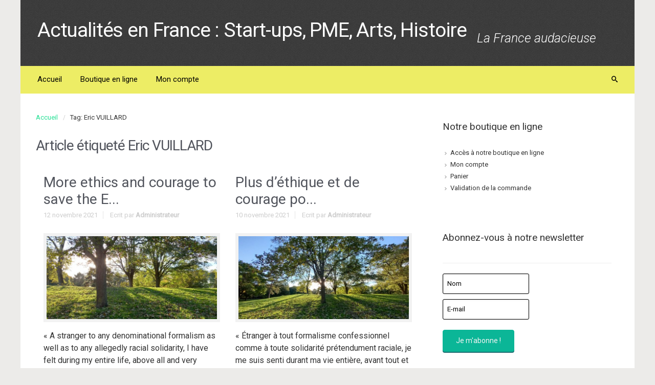

--- FILE ---
content_type: text/html; charset=UTF-8
request_url: https://lafranceaudacieuse.fr/tag/eric-vuillard/
body_size: 18597
content:
<!DOCTYPE html>
<!--BEGIN html-->
<html lang="fr-FR" prefix="og: http://ogp.me/ns#">
    <!--BEGIN head-->
    <head>

                    <!-- Favicon -->
            <!-- Firefox, Chrome, Safari, IE 11+ and Opera. -->
            <link href="http://lafranceaudacieuse.fr/wp-content/uploads/2016/10/RED-lfa_01-favicon.jpg" rel="icon" type="image/x-icon" />
        
        <!-- Meta Tags -->
        <meta http-equiv="Content-Type" content="text/html; charset=UTF-8" />
        <meta name="viewport" content="width=device-width, initial-scale=1.0" />
        <meta http-equiv="X-UA-Compatible" content="IE=edge" />
        <title>Eric VUILLARD Archives - Actualités en France : Start-ups, PME, Arts, Histoire</title>

<!-- This site is optimized with the Yoast SEO plugin v3.6.1 - https://yoast.com/wordpress/plugins/seo/ -->
<link rel="canonical" href="https://lafranceaudacieuse.fr/tag/eric-vuillard/" />
<meta property="og:locale" content="fr_FR" />
<meta property="og:type" content="object" />
<meta property="og:title" content="Eric VUILLARD Archives - Actualités en France : Start-ups, PME, Arts, Histoire" />
<meta property="og:url" content="https://lafranceaudacieuse.fr/tag/eric-vuillard/" />
<meta property="og:site_name" content="Actualités en France : Start-ups, PME, Arts, Histoire" />
<meta name="twitter:card" content="summary" />
<meta name="twitter:title" content="Eric VUILLARD Archives - Actualités en France : Start-ups, PME, Arts, Histoire" />
<!-- / Yoast SEO plugin. -->

<link rel='dns-prefetch' href='//maps.googleapis.com' />
<link rel='dns-prefetch' href='//fonts.googleapis.com' />
<link rel="alternate" type="application/rss+xml" title="Actualités en France : Start-ups, PME, Arts, Histoire &raquo; Flux" href="https://lafranceaudacieuse.fr/feed/" />
<link rel="alternate" type="application/rss+xml" title="Actualités en France : Start-ups, PME, Arts, Histoire &raquo; Flux des commentaires" href="https://lafranceaudacieuse.fr/comments/feed/" />
<link rel="alternate" type="application/rss+xml" title="Actualités en France : Start-ups, PME, Arts, Histoire &raquo; Flux de l’étiquette Eric VUILLARD" href="https://lafranceaudacieuse.fr/tag/eric-vuillard/feed/" />
<link rel='stylesheet' id='validate-engine-css-css'  href='https://lafranceaudacieuse.fr/wp-content/plugins/wysija-newsletters/css/validationEngine.jquery.css?ver=2.14' type='text/css' media='all' />
<link rel='stylesheet' id='parallaxcss-css'  href='https://lafranceaudacieuse.fr/wp-content/themes/evolve/library/media/js/parallax/parallax.css?ver=5.6.16' type='text/css' media='all' />
<link rel='stylesheet' id='fontawesomecss-css'  href='https://lafranceaudacieuse.fr/wp-content/themes/evolve/fonts/fontawesome/css/font-awesome.css?ver=5.6.16' type='text/css' media='all' />
<link rel='stylesheet' id='maincss-css'  href='https://lafranceaudacieuse.fr/wp-content/themes/evolve/style.css?ver=5.6.16' type='text/css' media='all' />
<link rel='stylesheet' id='bootstrapcss-css'  href='https://lafranceaudacieuse.fr/wp-content/themes/evolve/library/media/js/bootstrap/css/bootstrap.css?ver=5.6.16' type='text/css' media='all' />
<link rel='stylesheet' id='bootstrapcsstheme-css'  href='https://lafranceaudacieuse.fr/wp-content/themes/evolve/library/media/js/bootstrap/css/bootstrap-theme.css?ver=5.6.16' type='text/css' media='all' />
<style id='bootstrapcsstheme-inline-css' type='text/css'>
 
body {
    background-color: #ecebe9;
}

.home-content-boxes .content-box {
    background: #efefef;
    padding: 30px 10px;
}

.content-box p {
    margin: 25px 0 50px 0;
}

@media (min-width: 768px) {
    .home-content-boxes .content-box {
        padding: 30px 20px 70px 20px;
        margin: 0 0.98%;
    }
    .home-content-boxes .col-md-3.content-box {
        width: 23%;
    }
    .home-content-boxes .col-md-4.content-box {
        width: 31.33333333%;
    }
    .home-content-boxes .col-md-6.content-box {
        width: 48%;
        margin: 0 0.96%;
    }
    .home-content-boxes .col-md-12.content-box {
        width: 98%;
    }
}

@media (min-width: 768px) and (max-width: 991px) {
    .home-content-boxes .col-md-3.content-box {
        width: 23%;
    }
}

@media (min-width: 992px) {
    .home-content-boxes .col-md-3.content-box {
        width: 23%;
    }
}

@media (max-width: 768px) {
    .cntbox_btn {
        position: relative;
        bottom: 0px;
    }
}

.sticky-header .nav {
    float: left;
    margin-left: 25px;
}

ul.nav-menu li a:active,
ul.nav-menu li:active > a,
ul.nav-menu li a:focus,
ul.nav-menu li:focus > a,
ul.nav-menu li a:hover,
ul.nav-menu li:hover> a,
ul.nav-menu li:hover,
ul.nav-menu li a:hover span,
ul.nav-menu li:hover> a span,
ul.nav-menu li:hover> .sf-with-ul::after {
    color: #ffffff !important;
}
 
@media only screen and (min-width: 768px) {
    .link-effect a:hover span,
    .link-effect a:focus span {
        -webkit-transform: translateY(-100%);
        -moz-transform: translateY(-100%);
        transform: translateY(-100%);
    }
}

@media (min-width: 1220px) {
    .container, 
    #wrapper {
	width: 1200px!important;
    }
}

#gmap {
    width: 100%;
    margin:0 auto;
    height: 415px
}

@media only screen and (min-width: 768px) {
    .link-effect a:hover span,
    .link-effect a:focus span {
        -webkit-transform: translateY(-100%);
        -moz-transform: translateY(-100%);
        transform: translateY(-100%); 
    } 
}

.entry-content .thumbnail-post:hover img {
    -webkit-transform: scale(1.1,1.1);
    -moz-transform: scale(1.1,1.1);
    -o-transform: scale(1.1,1.1);
    -ms-transform: scale(1.1,1.1);
    transform: scale(1.1,1.1);
}

.entry-content .thumbnail-post:hover .mask {
    -ms-filter: "progid: DXImageTransform.Microsoft.Alpha(Opacity=100)";
    filter: alpha(opacity=100);
    opacity: 1;
}

.entry-content .thumbnail-post:hover .icon {
    -ms-filter: "progid: DXImageTransform.Microsoft.Alpha(Opacity=100)";
    filter: alpha(opacity=100);
    opacity: 1;
    top: 50%;
	left: 50%;	
    margin-top: -21px;
    -webkit-transition-delay: 0.1s;
    -moz-transition-delay: 0.1s;
    -o-transition-delay: 0.1s;
    -ms-transition-delay: 0.1s;
    transition-delay: 0.1s;
}

ul.nav-menu li.nav-hover ul { 
    background: #eded65; 
}

ul.nav-menu ul li:hover > a, 
ul.nav-menu li.current-menu-item > a, 
ul.nav-menu li.current-menu-ancestor > a  {
    border-top-color: #eded65!important;
}

ul.nav-menu li.current-menu-ancestor li.current-menu-item > a, 
ul.nav-menu li.current-menu-ancestor li.current-menu-parent > a {
    border-top-color: #eded65; 
}

ul.nav-menu ul {
    border: 1px solid a6a647; 
    border-bottom: 0;
}

ul.nav-menu li {
    border-left-color: a6a647;
    border-right-color:  #eded65;
}

.menu-header,
body #header.sticky-header.sticky {
    background: #eded65;
    background: url(https://lafranceaudacieuse.fr/wp-content/themes/evolve/library/media/images/dark/trans.png) 0px -10px repeat-x, -moz-linear-gradient(center top, #eded65 20%, #a6a647 100%);
    background: url(https://lafranceaudacieuse.fr/wp-content/themes/evolve/library/media/images/dark/trans.png) 0px -10px repeat-x, -webkit-gradient(linear, left top, left bottom, color-stop(.2, #eded65), color-stop(1, #a6a647)) !important;
    background: url(https://lafranceaudacieuse.fr/wp-content/themes/evolve/library/media/images/dark/trans.png) 0px -10px repeat-x, -o-linear-gradient(top, #eded65, #a6a647) !important;
    filter: progid:DXImageTransform.Microsoft.gradient(startColorstr='#eded65', endColorstr='#a6a647');
    border-color: #a6a647;
} 

#wrapper .dd-options {
    background: #eded65;
}

ul.nav-menu li.current-menu-item, 
ul.nav-menu li.current-menu-ancestor, 
ul.nav-menu li:hover {
    border-right-color: #eded65!important;
}

ul.nav-menu ul, 
ul.nav-menu li li, 
ul.nav-menu li li li, 
ul.nav-menu li li li li,
#wrapper .dd-options li,
#wrapper .dd-options {
    border-color: #a6a647!important;
}	

#wrapper .dd-container .dd-selected-text,
#wrapper .dd-options li a:hover, 
#wrapper .dd-options li.dd-option-selected a {
    background: #a6a647!important;
}

.footer {
    background: #0be08b;
}	

.header-pattern {
    background: transparent;
}

.header-pattern, 
.footer {
    background-image: url(http://lafranceaudacieuse.fr/wp-content/themes/evolve/library/media/images/pattern/pattern_7_thumb.png);
}

.menu-back {
    background-color: #273039;
    background: -webkit-gradient(radial, center center, 0, center center, 460, from(#273039), to(#171d22));
    background: -webkit-radial-gradient(circle, #273039, #171d22);
    background: -moz-radial-gradient(circle, #273039, #171d22);
    background: -o-radial-gradient(circle, #273039, #171d22);
    background: -ms-radial-gradient(circle, #273039, #171d22);
}

.da-dots span {
    background: #1b2228
}

/**
 * Posts Layout
 * 
 */   

.home .type-post .entry-content, 
.archive .type-post .entry-content, 
.search .type-post .entry-content, 
.page-template-blog-page-php .type-post .entry-content {
    font-size: 13px;
}

.entry-content {
    margin-top: 25px;
}

.home .odd0, 
.archive .odd0, 
.search .odd0, 
.page-template-blog-page-php .odd0 {
    clear: both;
}

.home .odd1, 
.archive .odd1, 
.search .odd1, 
.page-template-blog-page-php .odd1 {
    margin-right: 0px;
}

.home .entry-title, 
.entry-title a, 
.archive .entry-title, 
.search .entry-title, 
.page-template-blog-page-php .entry-title {
    font-size: 120%!important;
    line-height: 120%!important;
    margin-bottom: 0;
}

.home .entry-header, 
.archive .entry-header, 
.search .entry-header, 
.page-template-blog-page-php .entry-header {
    font-size: 12px;
    padding: 0;
}

.home .published strong, 
.archive .published strong, 
.search .published strong, 
.page-template-blog-page-php .published strong {
    font-size: 15px;
    line-height: 15px;
}

.home .hfeed, 
.archive .hfeed,
.single .hfeed, 
.page .hfeed, 
.page-template-blog-page-php .hfeed {
    margin-right: 0px;
}

.home .type-post .entry-footer, 
.archive .type-post .entry-footer, 
.search .type-post .entry-footer, 
.page-template-blog-page-php .type-post .entry-footer {
    float: left;
    width: 100%
}

.home .type-post .comment-count, 
.archive .type-post .comment-count, 
.search .type-post .comment-count, 
.page-template-blog-page-php .type-post .comment-count {
    background: none!important;
    padding-right: 0;
}

.title-container #logo {
    float: left;
}

.title-container #tagline {
    padding-top: 20px;
}

.title-container #logo a {
    padding: 0px 20px 0px 0px;
}

.title-container #logo a {
    padding: 0px 20px 0px 3px;
}
#logo a{font-size:39px ;}#logo a{font-family:Roboto !important;}#logo a{font-weight:400 !important;}#logo a{color:#FFFFFF !important;}#logo a{letter-spacing:-.03em;}#tagline{font-size:25px ;}#tagline{font-family:Roboto !important;}#tagline{font-style:italic !important;}#tagline{font-weight:300 !important;}#tagline{color:#FFFFFF !important;}.entry-title, .entry-title a, .page-title{font-size:28px !important;}.entry-title, .entry-title a, .page-title{font-family:Roboto !important;}.entry-title, .entry-title a, .page-title{font-weight:400 !important;}.entry-title, .entry-title a, .page-title{color:#51545C !important;}.entry-content{font-size:16px !important;}.entry-content{font-family:Roboto !important;}.entry-content{font-weight:400 !important;}.entry-content{color:#333 !important;}.entry-content{line-height:1.5em;}body{color:#333 !important;}#sticky-logo a{font-size:25px ;}#sticky-logo a{font-family:Roboto !important;}#sticky-logo a{font-weight:400 !important;}#sticky-logo a{color:#ffffff !important;}#sticky-logo a{letter-spacing:-.03em;}ul.nav-menu a, .menu-header, #wrapper .dd-container label, #wrapper .dd-container a{font-size:15px ;}ul.nav-menu a, .menu-header, #wrapper .dd-container label, #wrapper .dd-container a{font-family:Roboto !important;}ul.nav-menu a, .menu-header, #wrapper .dd-container label, #wrapper .dd-container a{font-weight:400 !important;}ul.nav-menu a, .menu-header, #wrapper .dd-container label, #wrapper .dd-container a{color:#000000 !important;}#bootstrap-slider .carousel-caption h2 {font-size:36px ;}#bootstrap-slider .carousel-caption h2 {font-family:Roboto !important;}#bootstrap-slider .carousel-caption p  {font-size:18px ;}#bootstrap-slider .carousel-caption p  {font-family:Roboto !important;}.da-slide h2 {font-size:36px ;}.da-slide h2 {font-family:Roboto !important;}.da-slide p {font-size:18px ;}.da-slide p {font-family:Roboto !important;}#slide_holder .featured-title a {font-size:36px ;}#slide_holder .featured-title a {font-family:Roboto !important;}#slide_holder p {font-size:18px ;}#slide_holder p {font-family:Roboto !important;}.widget-title{font-size:19px ;}.widget-title{font-family:Roboto !important;}.widget-title{font-weight:400 !important;}.widget-title{color:#333 !important;}.widget-content, .aside, .aside a{font-size:13px ;}.widget-content, .aside, .aside a{font-family:Roboto !important;}.widget-content, .aside, .aside a{font-weight:400 !important;}.widget-content, .aside, .aside a{color:#333 !important;}.widget-content, .widget-content a, .widget-content .tab-holder .news-list li .post-holder a, .widget-content .tab-holder .news-list li .post-holder .meta{color:#333 !important;}.content-box h2{font-size:30px ;}.content-box h2{font-family:Roboto !important;}.content-box h2{font-weight:400 !important;}.content-box h2{color:#6b6b6b !important;}.content-box p{font-size:22px ;}.content-box p{font-family:Roboto !important;}.content-box p{font-weight:400 !important;}.content-box p{color:#888 !important;}.entry-content h1{font-size:46px ;}.entry-content h1{font-family:Roboto !important;}.entry-content h1{font-weight:400 !important;}.entry-content h1{color:#333 !important;}.entry-content h2{font-size:40px ;}.entry-content h2{font-family:Roboto !important;}.entry-content h2{font-weight:400 !important;}.entry-content h2{color:#333 !important;}.entry-content h3{font-size:34px ;}.entry-content h3{font-family:Roboto !important;}.entry-content h3{font-weight:400 !important;}.entry-content h3{color:#333 !important;}.entry-content h4{font-size:27px ;}.entry-content h4{font-family:Roboto !important;}.entry-content h4{font-weight:400 !important;}.entry-content h4{color:#333 !important;}.entry-content h5{font-size:20px ;}.entry-content h5{font-family:Roboto !important;}.entry-content h5{font-weight:400 !important;}.entry-content h5{color:#333 !important;}.entry-content h6{font-size:14px ;}.entry-content h6{font-family:Roboto !important;}.entry-content h6{font-weight:400 !important;}.entry-content h6{color:#333 !important;}
ul.primary-menu-cont.nav-menu li:hover ul,
ul.primary-menu-cont.nav-menu li.nav-hover ul {
    top: 52px;
}

#bootstrap-slider .carousel-inner .img-responsive {
    display: block;
    height: auto;
    width: 100%;
}

.sticky-header #logo {
    float: left;
    padding: 6px 6px 6px 3px;
}

.sticky-header #sticky-logo {
    float: left;
    padding: 0px 6px 0px 3px;
}

body #header.sticky-header img#logo-image {
    margin-left: 10px;
}

#backtotop {
    right: 2%;
}

#wrapper {
    position: relative;
    margin: 0 auto 30px auto !important;
    background: #f9f9f9;
    box-shadow: 0 0 3px rgba(0, 0, 0, .2);
}

#wrapper:before {
    -webkit-box-shadow: 0 0 9px rgba(0, 0, 0, 0.6);
    -moz-box-shadow: 0 0 9px rgba(0, 0, 0, 0.6);
    box-shadow: 0 0 9px rgba(0, 0, 0, 0.6);
    left: 30px;
    right: 30px;
    position: absolute;
    z-index: -1;
    height: 20px;
    bottom: 0px;
    content: "";
    -webkit-border-radius: 100px / 10px;
    -moz-border-radius: 100px / 10px;
    border-radius: 100px / 10px;		
}

.widget-content {
    background: none!important;
    border: none!important;
    -webkit-box-shadow: none!important;
    -moz-box-shadow: none!important;
    -box-shadow: none!important;
    box-shadow: none!important;
}

.widget:after, 
.widgets-holder .widget:after {
    content: none!important;
}

a, 
a:hover,
a:focus,
.entry-content a:link, 
.entry-content a:active, 
.entry-content a:visited, 
#secondary a:hover, 
#secondary-2 a:hover, 
.tooltip-shortcode, 
#jtwt .jtwt_tweet a:hover, 
.contact_info a:hover, 
.widget .wooslider h2.slide-title a, 
.widget .wooslider h2.slide-title a:hover {
    color: #28e096;
}

.header { 
    padding-top: 40px;
    padding-bottom: 40px;
}

.header .container {
    padding-left: 30px;
    padding-right: 30px;
}
	
ul.nav-menu > li { 
    padding: 0px 8px; 
}

@media only screen and (max-width: 1220px) {
    body #header.sticky-header {
    	margin: 0px !important;
	left: 0px;
    }
}

body #header.sticky-header {
    margin-left: -16px;
}

body #header.sticky-header {
    margin-left: -15px;
}

#rss, 
#email-newsletter, 
#facebook, 
#twitter, 
#instagram, 
#skype, 
#youtube, 
#flickr, 
#linkedin, 
#plus, 
#pinterest, 
#tumblr { 
    color: #999999;
}
.sc_menu li a {
    color: #999999;
}

#rss, 
#email-newsletter, 
#facebook, 
#twitter, 
#instagram, 
#skype, 
#youtube, 
#flickr, 
#linkedin, 
#plus, 
#pinterest, 
#tumblr { 
    font-size: normal;
}
.sc_menu li a {
    font-size: normal;
}

.menu-back { 
    background-repeat: no-repeat;
}

.content-box-1 i { 
    color: #afbbc1;
}

.content-box-2 i { 
    color: #afbbc1;
}

.content-box-3 i { 
    color: #afbbc1;
}

.content-box-4 i { 
    color: #afbbc1;
}

.content {
    background-color: #ffffff
}

.t4p-reading-box-container a.button-default,	
button, 
.button, 
.bootstrap-button,
input#submit, 
.da-slide .da-link, 
span.more a,
a.read-more,
a.comment-reply-link,	
.entry-content a.t4p-button-default,
.button.button-3d.button-small, 
.button.default.button-3d.button-small, 
.button.default.small,
#reviews input#submit,
.woocommerce .login .button,
.woocommerce .register .button,
.bbp-submit-wrapper button,
.wpcf7-form input[type="submit"], 
.wpcf7-submit,
#wrapper a.read-more,
input[type="submit"],
.price_slider_amount button,
.product-buttons .add_to_cart_button,
.product-buttons .button.product_type_grouped, 
.product-buttons .button.product_type_simple,
.product-buttons .button.product_type_external {
    -webkit-box-shadow: 0px 2px 0px #1d6e72;
    -moz-box-shadow: 	0px 2px 0px #1d6e72;
    box-shadow:         0px 2px 0px #1d6e72;		
}	

.t4p-reading-box-container a.button-default:active,
button:active, 
.button:active, 
.bootstrap-button:active,
input#submit:active, 
.da-slide .da-link:active, 
span.more a:active,
a.read-more:active,
a.comment-reply-link:active,
.entry-content a.t4p-button-default:active,	
.button.button-3d.button-small:active, 
.button.default.button-3d.button-small:active, 
.button.default.small:active,
#reviews input#submit:active,
.woocommerce .login .button:active, 
.woocommerce .register .button:active,
.bbp-submit-wrapper button:active,
.wpcf7-form input[type="submit"]:active, 
.wpcf7-submit:active,
#wrapper a.read-more:active,
input[type="submit"]:active,
.product-buttons .add_to_cart_button:active,
.product-buttons .button.product_type_grouped:active, 
.product-buttons .button.product_type_simple:active,
.product-buttons .button.product_type_external:active {
    -webkit-box-shadow: 0px 1px 0px #1d6e72;
    -moz-box-shadow: 	0px 1px 0px #1d6e72;
    box-shadow:		0px 1px 0px #1d6e72;		
}

.t4p-reading-box-container a.button-default:hover,
input[type="submit"]:hover, 
button:hover, 
.button:hover, 
.bootstrap-button:hover,
input#submit:hover, 
.da-slide .da-link:hover, 
span.more a:hover,
a.read-more:hover,
a.comment-reply-link:hover,
.entry-content a.t4p-button-default:hover,
.button.button-3d.button-small:hover, 
.button.default.button-3d.button-small:hover, 
.button.default.small:hover,
.t4p-button.button-green.button-3d.button-small:hover,
.button.green.button-3d.button-small:hover,
.t4p-button.button-darkgreen.button-3d.button-small:hover,
.button.darkgreen.button-3d.button-small:hover,
.t4p-button.button-orange.button-3d.button-small:hover,
.button.orange.button-3d.button-small:hover,
.t4p-button.button-blue.button-3d.button-small:hover,
.button.blue.button-3d.button-small:hover,
.t4p-button.button-darkblue.button-3d.button-small:hover,
.button.darkblue.button-3d.button-small:hover,
.t4p-button.button-red.button-3d.button-small:hover,
.button.darkred.button-3d.button-small:hover,
.t4p-button.button-pink.button-3d.button-small:hover,
.button.pink.button-3d.button-small:hover,
.t4p-button.button-darkgray.button-3d.button-small:hover,
.button.darkgray.button-3d.button-small:hover,
.t4p-button.button-lightgray.button-3d.button-small:hover,
.button.lightgray.button-3d.button-small:hover,   
#reviews input#submit:hover,
.woocommerce .login .button:hover, 
.woocommerce .register .button:hover,
.bbp-submit-wrapper button:hover,
.wpcf7-form input[type="submit"]:hover, 
.wpcf7-submit:hover,
#wrapper a.read-more:hover,
.price_slider_amount button:hover,
.product-buttons .add_to_cart_button:hover,
.product-buttons .button.product_type_grouped:hover, 
.product-buttons .button.product_type_simple:hover,
.product-buttons .button.product_type_external:hover {
    -webkit-box-shadow:  0px 2px 0px #313a43;
    -moz-box-shadow: 	 0px 2px 0px #313a43;
    box-shadow:		 0px 2px 0px #313a43;		
}

.button.button-3d.button-medium, 
.button.default.button-3d.button-medium, 
.button.default.medium,   
#comment-submit,
.woocommerce form.checkout #place_order,
.woocommerce .single_add_to_cart_button,
.bbp-submit-wrapper button.button-medium,
.wpcf7-form input[type="submit"].button-medium, 
.wpcf7-submit.button-medium {
    -webkit-box-shadow:  0px 3px 0px #1d6e72;
    -moz-box-shadow: 	 0px 3px 0px #1d6e72;
    box-shadow:		 0px 3px 0px #1d6e72;		
}

.button.button-3d.button-medium:active, 
.button.default.button-3d.button-medium:active, 
.button.default.medium:active,
#comment-submit:active,
.woocommerce form.checkout #place_order:active,
.woocommerce .single_add_to_cart_button:active,
.bbp-submit-wrapper button.button-medium:active,
.wpcf7-form input[type="submit"].button-medium:active, 
.wpcf7-submit.button-medium:active {
    -webkit-box-shadow:  0px 1px 0px #1d6e72;
    -moz-box-shadow: 	 0px 1px 0px #1d6e72;
    box-shadow:		 0px 1px 0px #1d6e72;		
}

.button.button-3d.button-medium:hover, 
.button.default.button-3d.button-medium:hover, 
.button.default.medium:hover, 
.t4p-button.button-green.button-3d.button-medium:hover,
.button.green.button-3d.button-medium:hover,
.t4p-button.button-darkgreen.button-3d.button-medium:hover,
.button.darkgreen.button-3d.button-medium:hover,
.t4p-button.button-orange.button-3d.button-medium:hover,
.button.orange.button-3d.button-medium:hover,
.t4p-button.button-blue.button-3d.button-medium:hover,
.button.blue.button-3d.button-medium:hover,
.t4p-button.button-darkblue.button-3d.button-medium:hover,
.button.darkblue.button-3d.button-medium:hover,
.t4p-button.button-red.button-3d.button-medium:hover,
.button.darkred.button-3d.button-medium:hover,
.t4p-button.button-pink.button-3d.button-medium:hover,
.button.pink.button-3d.button-medium:hover,
.t4p-button.button-darkgray.button-3d.button-medium:hover,
.button.darkgray.button-3d.button-medium:hover,
.t4p-button.button-lightgray.button-3d.button-medium:hover,
.button.lightgray.button-3d.button-medium:hover,        
#comment-submit:hover,
.woocommerce form.checkout #place_order:hover,
.woocommerce .single_add_to_cart_button:hover,
.bbp-submit-wrapper button.button-medium:hover,
.wpcf7-form input[type="submit"].button-medium:hover, 
.wpcf7-submit.button-medium:hover {
    -webkit-box-shadow:  0px 3px 0px #313a43;
    -moz-box-shadow: 	 0px 3px 0px #313a43;
    box-shadow: 	 0px 3px 0px #313a43;		
}

.button.button-3d.button-large, 
.button.default.button-3d.button-large, 
.button.default.large,
.bbp-submit-wrapper button.button-large,
.wpcf7-form input[type="submit"].button-large, 
.wpcf7-submit.button-large {
    -webkit-box-shadow:  0px 4px 0px #1d6e72;
    -moz-box-shadow: 	 0px 4px 0px #1d6e72;
    box-shadow: 	 0px 4px 0px #1d6e72;		
}		

.button.button-3d.button-large:active, 
.button.default.button-3d.button-large:active, 
.button.default.large:active,
.bbp-submit-wrapper button.button-large:active,
.wpcf7-form input[type="submit"].button-large:active, 
.wpcf7-submit.button-large:active {
    -webkit-box-shadow:  0px 1px 0px #1d6e72;
    -moz-box-shadow: 	 0px 1px 0px #1d6e72;
    box-shadow:		 0px 1px 0px #1d6e72;				
}

.button.button-3d.button-large:hover, 
.button.default.button-3d.button-large:hover, 
.button.default.large:hover,
.t4p-button.button-green.button-3d.button-large:hover,
.button.green.button-3d.button-large:hover,
.t4p-button.button-darkgreen.button-3d.button-large:hover,
.button.darkgreen.button-3d.button-large:hover,
.t4p-button.button-orange.button-3d.button-large:hover,
.button.orange.button-3d.button-large:hover,
.t4p-button.button-blue.button-3d.button-large:hover,
.button.blue.button-3d.button-large:hover,
.t4p-button.button-darkblue.button-3d.button-large:hover,
.button.darkblue.button-3d.button-large:hover,
.t4p-button.button-red.button-3d.button-large:hover,
.button.darkred.button-3d.button-large:hover,
.t4p-button.button-pink.button-3d.button-large:hover,
.button.pink.button-3d.button-large:hover,
.t4p-button.button-darkgray.button-3d.button-large:hover,
.button.darkgray.button-3d.button-large:hover,
.t4p-button.button-lightgray.button-3d.button-large:hover,
.button.lightgray.button-3d.button-large:hover,   
.bbp-submit-wrapper button.button-large:hover,
.wpcf7-form input[type="submit"].button-large:hover, 
.wpcf7-submit.button-large:hover {
    -webkit-box-shadow:  0px 4px 0px #313a43;
    -moz-box-shadow: 	 0px 4px 0px #313a43;
    box-shadow: 	 0px 4px 0px #313a43;				
}

.button.button-3d.button-xlarge, 
.button.default.button-3d.button-xlarge, 
.button.default.xlarge,
.bbp-submit-wrapper button.button-xlarge,
.wpcf7-form input[type="submit"].button-xlarge, 
.wpcf7-submit.button-xlarge {
    -webkit-box-shadow:  0px 5px 0px #1d6e72, 1px 7px 7px 3px rgba(0,0,0,0.3);
    -moz-box-shadow: 	 0px 5px 0px #1d6e72, 1px 7px 7px 3px rgba(0,0,0,0.3);
    box-shadow: 	 0px 5px 0px #1d6e72, 1px 7px 7px 3px rgba(0,0,0,0.3);		
}		

.button.button-3d.button-xlarge:active, 
.button.default.button-3d.button-xlarge:active, 
.button.default.xlarge:active,
.bbp-submit-wrapper button.button-xlarge:active,
.wpcf7-form input[type="submit"].button-xlarge:active, 
.wpcf7-submit.button-xlarge:active {
    -webkit-box-shadow:  0px 2px 0px #1d6e72, 1px 7px 7px 3px rgba(0,0,0,0.3);
    -moz-box-shadow: 	 0px 2px 0px #1d6e72, 1px 7px 7px 3px rgba(0,0,0,0.3);
    box-shadow: 	 0px 2px 0px #1d6e72, 1px 7px 7px 3px rgba(0,0,0,0.3);					
}

.button.button-3d.button-xlarge:hover, 
.button.default.button-3d.button-xlarge:hover, 
.button.default.xlarge:hover,
.t4p-button.button-green.button-3d.button-xlarge:hover,
.button.green.button-3d.button-xlarge:hover,
.t4p-button.button-darkgreen.button-3d.button-xlarge:hover,
.button.darkgreen.button-3d.button-xlarge:hover,
.t4p-button.button-orange.button-3d.button-xlarge:hover,
.button.orange.button-3d.button-xlarge:hover,
.t4p-button.button-blue.button-3d.button-xlarge:hover,
.button.blue.button-3d.button-xlarge:hover,
.t4p-button.button-darkblue.button-3d.button-xlarge:hover,
.button.darkblue.button-3d.button-xlarge:hover,
.t4p-button.button-red.button-3d.button-xlarge:hover,
.button.darkred.button-3d.button-xlarge:hover,
.t4p-button.button-pink.button-3d.button-xlarge:hover,
.button.pink.button-3d.button-xlarge:hover,
.t4p-button.button-darkgray.button-3d.button-xlarge:hover,
.button.darkgray.button-3d.button-xlarge:hover,
.t4p-button.button-lightgray.button-3d.button-xlarge:hover,
.button.lightgray.button-3d.button-xlarge:hover,   
.bbp-submit-wrapper button.button-xlarge:hover,
.wpcf7-form input[type="submit"].button-xlarge:hover, 
.wpcf7-submit.button-xlarge:hover {
    -webkit-box-shadow:  0px 5px 0px #313a43, 1px 7px 7px 3px rgba(0,0,0,0.3);
    -moz-box-shadow: 	 0px 5px 0px #313a43, 1px 7px 7px 3px rgba(0,0,0,0.3);
    box-shadow: 	 0px 5px 0px #313a43, 1px 7px 7px 3px rgba(0,0,0,0.3);					
}

.t4p-reading-box-container a.button-default,
button, 
.bootstrap-button,
input#submit, 
.da-slide .da-link, 
span.more a,
a.read-more,	
a.comment-reply-link,
.entry-content a.t4p-button-default,	
.t4p-button,
.button,
.button.default,
.gform_wrapper .gform_button,
#comment-submit,
.woocommerce form.checkout #place_order,
.woocommerce .single_add_to_cart_button,
#reviews input#submit,
.woocommerce .login .button,
.woocommerce .register .button,
.woocommerce .button.view,
.woocommerce .wc-backward,
.bbp-submit-wrapper button,
.wpcf7-form input[type="submit"], 
.wpcf7-submit,
input[type="submit"],
.price_slider_amount button,
.product-buttons .add_to_cart_button,
.product-buttons .button.product_type_grouped, 
.product-buttons .button.product_type_simple,
.product-buttons .button.product_type_external,
#content .entry-content .product-buttons a:link {
    color: #f4f4f4;
}

.t4p-reading-box-container a.button-default:hover,	
button:hover, 
.bootstrap-button:hover,
input#submit:hover, 
.da-slide .da-link:hover, 
span.more a:hover,
a.read-more:hover,	
a.comment-reply-link:hover,
.entry-content a.t4p-button-default:hover,
.t4p-button:hover,
.button:hover,
.button.default:hover,
.gform_wrapper .gform_button:hover,
#comment-submit:hover,
.woocommerce form.checkout #place_order:hover,
.woocommerce .single_add_to_cart_button:hover,
#reviews input#submit:hover,
.woocommerce .login .button:hover,
.woocommerce .register .button:hover,
.woocommerce .wc-backward,
.woocommerce .button.view:hover,
.bbp-submit-wrapper button:hover,
.wpcf7-form input[type="submit"]:hover, 
.wpcf7-submit:hover,
#wrapper a.read-more:hover,
input[type="submit"]:hover,
.product-buttons .add_to_cart_button:hover,
.product-buttons .button.product_type_grouped:hover, 
.product-buttons .button.product_type_simple:hover,
.product-buttons .button.product_type_external:hover,
#content .entry-content .product-buttons a:hover {
    color: #ffffff;
}

.tagcloud a:hover {
    color: #ffffff!important;
}

.t4p-reading-box-container a.button-default,	
input[type="submit"], 
button, 
.button, 
.bootstrap-button,
input#submit, 
.da-slide .da-link, 
span.more a,
a.read-more,	
a.comment-reply-link,	
.entry-content a.t4p-button-default,	
.t4p-button.button-flat,
.home-content-boxes .t4p-button {
    text-shadow: none!important;
}

.t4p-reading-box-container a.button-default,	
button, 
.bootstrap-button,
input#submit, 
.da-slide .da-link, 
span.more a,
a.read-more,	
a.comment-reply-link,
.entry-content a.t4p-button-default,	
.t4p-button,
.button,
.button.default,
.button-default,
.gform_wrapper .gform_button,
#comment-submit,
.woocommerce form.checkout #place_order,
.woocommerce .single_add_to_cart_button,
#reviews input#submit,
.woocommerce .login .button,
.woocommerce .register .button,
.woocommerce-message .wc-forward,
.woocommerce .wc-backward,
.woocommerce .button.view,
.bbp-submit-wrapper button,
.wpcf7-form input[type="submit"], 
.wpcf7-submit,
#wrapper a.read-more,
input[type="submit"],
.price_slider_amount button,
.product-buttons .add_to_cart_button,
.product-buttons .button.product_type_grouped, 
.product-buttons .button.product_type_simple,
.product-buttons .button.product_type_external {
    border-width: 1px;
    border-style: solid;
}

.t4p-reading-box-container a.button-default:hover,
input[type="submit"]:hover, 
button:hover, 
.button:hover, 
.bootstrap-button:hover,
input#submit:hover, 
.da-slide .da-link:hover, 
span.more a:hover,
a.read-more:hover,
a.comment-reply-link:hover,
.entry-content a.t4p-button-default:hover,	
.t4p-button:hover,
.button:hover, 
.button.default:hover, 
.t4p-button.button-default:hover,
#wrapper a.read-more:hover,
.t4p-accordian .panel-title a.active,
.price_slider_amount button:hover,
.button:focus,
.button:active {
    border-width: 1px;
    border-style: solid;
}

.t4p-reading-box-container a.button-default,
button, 
.button, 
.bootstrap-button,
input#submit, 
.da-slide .da-link, 
span.more a,
a.read-more,		
a.comment-reply-link,		
.entry-content a.t4p-button-default,	
.t4p-button,
.button.default,
.button-default,
.gform_wrapper .gform_button,
#comment-submit,
.woocommerce form.checkout #place_order,
.woocommerce .single_add_to_cart_button,
#reviews input#submit,
.woocommerce .login .button,
.woocommerce .register .button,
.woocommerce-message .wc-forward,
.woocommerce .wc-backward,
.woocommerce .button.view,
.bbp-submit-wrapper button,
.wpcf7-form input[type="submit"], 
.wpcf7-submit,
#wrapper a.read-more,
.woocommerce-pagination .current,
.t4p-accordian .panel-title a.active,
input[type="submit"],
.price_slider_amount button,
.product-buttons .add_to_cart_button,
.product-buttons .button.product_type_grouped, 
.product-buttons .button.product_type_simple,
.product-buttons .button.product_type_external,
.button:focus,
.button:active {
    border-color: #0bb697;
}

.t4p-reading-box-container a.button-default:hover,	
button:hover, 
.bootstrap-button:hover,
input#submit:hover, 
.da-slide .da-link:hover, 
span.more a:hover,
a.read-more:hover,	
a.comment-reply-link:hover,	
.entry-content a.t4p-button-default:hover,	
.t4p-button:hover,
.button:hover,
.button.default:hover,
.button-default:hover,
.gform_wrapper .gform_button:hover,
#comment-submit:hover,
.woocommerce form.checkout #place_order:hover,
.woocommerce .single_add_to_cart_button:hover,
.woocommerce-message .wc-forward:hover,
.woocommerce .wc-backward:hover,
.woocommerce .button.view:hover,
#reviews input#submit:hover,
.woocommerce .login .button:hover,
.woocommerce .register .button:hover,
.bbp-submit-wrapper button:hover,
.wpcf7-form input[type="submit"]:hover, 
.wpcf7-submit:hover,
#wrapper a.read-more:hover,
.woocommerce-pagination .current:hover,
input[type="submit"]:hover,
.price_slider_amount button:hover,
.product-buttons .add_to_cart_button:hover,
.product-buttons .button.product_type_grouped:hover, 
.product-buttons .button.product_type_simple:hover,
.product-buttons .button.product_type_external:hover {
    border-color: #313a43!important;
}

.t4p-reading-box-container a.button-default,	
button, 
.bootstrap-button,
input#submit, 
.da-slide .da-link, 
span.more a,
a.read-more,	
a.comment-reply-link,	
.entry-content a.t4p-button-default,	
.t4p-button,
.button,
.button.default,
#comment-submit,
.woocommerce form.checkout #place_order,
.woocommerce .single_add_to_cart_button,
#reviews input#submit,
.woocommerce .evolve-shipping-calculator-form .button,
.woocommerce .login .button,
.woocommerce .register .button,
.woocommerce-message .wc-forward,
.woocommerce .wc-backward,
.woocommerce .button.view,
.bbp-submit-wrapper button,
.wpcf7-form input[type="submit"], 
.wpcf7-submit,
a.read-more,
input[type="submit"],
.price_slider_amount button,
.product-buttons .add_to_cart_button,
.product-buttons .button.product_type_grouped, 
.product-buttons .button.product_type_simple,
.product-buttons .button.product_type_external {
    border-radius: 4px;
}

.t4p-reading-box-container a.button-default,	
button, 
.bootstrap-button,
input#submit, 
.da-slide .da-link, 
span.more a,
a.read-more,	
a.comment-reply-link,	
.entry-content a.t4p-button-default,	
.t4p-button,
.reading-box .button,
.continue.button,
#wrapper .portfolio-one .button,
#wrapper .comment-submit,
#reviews input#submit,
.comment-form input[type="submit"],
.button,
.button-default,
.button.default,
a.read-more, 
.tagcloud a:hover,
h5.toggle.active a,
h5.toggle.active a:hover,
span.more a, 
.project-content .project-info .project-info-box a.button,
input[type="submit"], 
.price_slider_amount button,
.gform_wrapper .gform_button,
.woocommerce-pagination .current,
.widget_shopping_cart_content .buttons a,
.woocommerce-success-message a.button, 
.woocommerce .order-again .button,
.woocommerce-message .wc-forward,
.woocommerce .wc-backward,
.woocommerce .button.view,
.product-buttons .add_to_cart_button,
.product-buttons .button.product_type_grouped, 
.product-buttons .button.product_type_simple,
.product-buttons .button.product_type_external,
.wpcf7-form input.button,
.wpcf7-form input[type="submit"],
.wpcf7-submit, 
.woocommerce .single_add_to_cart_button,
.woocommerce .button.view,
.woocommerce .shipping-calculator-form .button,
.woocommerce form.checkout #place_order,
.woocommerce .checkout_coupon .button,
.woocommerce .login .button,
.woocommerce .register .button,
.woocommerce .evolve-order-details .order-again .button,
.t4p-accordian .panel-title a.active {
    background: #0bb697;
		
    background-image: -webkit-gradient( linear, left bottom, left top, from( #0bb697 ), to( #0bb697 ) );
    background-image: -webkit-linear-gradient( bottom, #0bb697, #0bb697 );
    background-image:    -moz-linear-gradient( bottom, #0bb697, #0bb697 );
    background-image:      -o-linear-gradient( bottom, #0bb697, #0bb697 );
    background-image: linear-gradient( to top, #0bb697, #0bb697 );	
    filter: progid:DXImageTransform.Microsoft.gradient(startColorstr='#0bb697', endColorstr='#0bb697' );
	
}

.t4p-reading-box-container a.button-default:hover,	
input[type="submit"]:hover, 
button:hover, 
.bootstrap-button:hover,
input#submit:hover, 
.da-slide .da-link:hover, 
span.more a:hover,
a.read-more:hover,	
a.comment-reply-link:hover,	
.entry-content a.t4p-button-default:hover,	
.t4p-button:hover,
#wrapper .portfolio-one .button:hover,
#wrapper .comment-submit:hover,
#reviews input#submit:hover,
.comment-form input[type="submit"]:hover,
.wpcf7-form input[type="submit"]:hover,
.wpcf7-submit:hover,
.bbp-submit-wrapper button:hover,
.button:hover,
.button-default:hover,
.button.default:hover,
.price_slider_amount button:hover,
.gform_wrapper .gform_button:hover,
.woocommerce .single_add_to_cart_button:hover,
.woocommerce .shipping-calculator-form .button:hover,
.woocommerce form.checkout #place_order:hover,
.woocommerce .checkout_coupon .button:hover,
.woocommerce .login .button:hover,
.woocommerce .register .button:hover,
.woocommerce .evolve-order-details .order-again .button:hover,
.woocommerce .button.view:hover,
.reading-box .button:hover, 
.continue.button:hover, 
#wrapper .comment-form input[type="submit"]:hover,
.comment-form input[type="submit"]:hover,
.button:hover,
.button .lightgray:hover,
a.read-more:hover,
span.more a:hover, 
a.button:hover, 
.woocommerce-pagination .page-numbers.current:hover,
.product-buttons .add_to_cart_button:hover,
.product-buttons .button.product_type_grouped:hover, 
.product-buttons .button.product_type_simple:hover,
.product-buttons .button.product_type_external:hover {
    background: #313a43;

    background-image: -webkit-gradient( linear, left bottom, left top, from( #313a43 ), to( #313a43 ) );
    background-image: -webkit-linear-gradient( bottom, #313a43, #313a43 );
    background-image:    -moz-linear-gradient( bottom, #313a43, #313a43 );
    background-image:      -o-linear-gradient( bottom, #313a43, #313a43 );
    background-image: linear-gradient( to top, #313a43, #313a43 );
    filter: progid:DXImageTransform.Microsoft.gradient(startColorstr=\#313a43', endColorstr=\#313a43');

}

/* Extra small devices (phones, <768px) */

@media (max-width: 768px) { 
    .da-slide h2, 
    #bootstrap-slider .carousel-caption h2 {
    	font-size: 120%!important;
	letter-spacing: 1px; 
    }
    #slide_holder .featured-title a {
	font-size: 80%!important;
	letter-spacing: 1px;
    } 
    .da-slide p, 
    #slide_holder p, 
    #bootstrap-slider .carousel-caption p {
    	font-size: 90%!important; 
    }
}

/* Small devices (tablets, 768px) */

@media (min-width: 768px) { 
    .da-slide h2 {
	font-size: 180%;
	letter-spacing: 0; 
    }
    #slide_holder .featured-title a {
	font-size: 120%;
	letter-spacing: 0; 
    }
    .da-slide p, 
    #slide_holder p {
    	font-size: 100%; 
    }
}  

/* Large devices (large desktops) */

@media (min-width: 992px) { 
    .da-slide h2 {
	font-size: 36px;
	line-height: 1em; 
    } 
    #slide_holder .featured-title a {
	font-size: 36px;
	line-height: 1em;
    }
    .da-slide p {
    	font-size: 18px;
    }
    #slide_holder p {
    	font-size: 18px;
    }
}

#wrapper,
.entry-content .thumbnail-post,
#search-text, 
#search-text-top:focus,
ul.nav-menu ul,
ul.breadcrumbs,
.entry-content .wp-caption,
thead, 
thead th, 
thead td,
.home .type-post.sticky, 
.home .formatted-post, 
.page-template-blog-page-php .type-post.sticky, 
.page-template-blog-page-php .formatted-post,
.tab-holder .tabs li a,
.tab-holder .news-list li,
#wrapper:before,
#bbpress-forums .bbp-search-form #bbp_search, 
.bbp-search-form #bbp_search,
.bbp-topic-form input#bbp_topic_title, 
.bbp-topic-form input#bbp_topic_tags, 
.bbp-topic-form select#bbp_stick_topic_select, 
.bbp-topic-form select#bbp_topic_status_select,
.bbp-reply-form input#bbp_topic_tags,
.widget-title-background,
.widget-content,
.widget:after {
    -webkit-box-shadow: none!important;
    -moz-box-shadow: none!important;
    -box-shadow: none!important;
    box-shadow: none!important;
}

ul.nav-menu a,
.new_menu_class ul.menu a,
.entry-title, 
.entry-title a,
p#copyright .credits,
p#copyright .credits a,
.home .type-post.sticky .entry-header a, 
.home .formatted-post .entry-header a, 
.home .type-post.sticky .entry-meta, 
.home .formatted-post .entry-meta, 
.home .type-post.sticky .entry-footer a, 
.home .formatted-post .entry-footer a, 
.page-template-blog-page-php .type-post.sticky .entry-header a, 
.page-template-blog-page-php .type-post.sticky .entry-meta, 
.page-template-blog-page-php .formatted-post .entry-header a, 
.page-template-blog-page-php .formatted-post .entry-meta, 
.page-template-blog-page-php .type-post.sticky .entry-footer a, 
.page-template-blog-page-php .formatted-post .entry-footer a,
.home .type-post.sticky .entry-title a, 
.home .formatted-post .entry-title a, 
.page-template-blog-page-php .type-post.sticky .entry-title a, 
.page-template-blog-page-php .formatted-post .entry-title a,
.entry-meta,
thead, 
thead th, 
thead td,
.content-box i,
.carousel-caption,
.menu-header,
body #header.sticky-header,
.close,
#content h3.widget-title, 
h3.widget-title {
    text-shadow: none!important;
}

.menu-header,
.new_menu_class,
form.top-searchform,
.stuckMenu.isStuck .nav-menu,
.p-menu-stick.stuckMenu .nav-menu,
.p-menu-stick.stuckMenu.isStuck,
body #header.sticky-header.sticky {
    filter: none;
    background: #eded65!important;
    border: none!important;
    border-radius: 0!important;
    -webkit-box-shadow: none!important;
    -moz-box-shadow: none!important;
    -box-shadow: none!important;
    box-shadow: none!important;
}
	
.menu-header:before, 
.menu-header:after {
    content: none!important;
}
	
ul.nav-menu li,
ul.nav-menu li li, 
ul.nav-menu li li li, 
ul.nav-menu li li li li {
    border: none;
}
	
ul.nav-menu li.current-menu-item > a, 
ul.nav-menu li.current-menu-ancestor > a, 
ul.nav-menu li a:hover,
ul.nav-menu li:hover > a,
#wrapper .dd-container .dd-selected-text {
    box-shadow: none;
}
	
ul.nav-menu li.current-menu-item > a,
ul.nav-menu li.current-menu-ancestor > a,
ul.nav-menu li.current-menu-ancestor > a span, 
ul.nav-menu li.current-menu-item > a span,
ul.nav-menu li.current-menu-item > .sf-with-ul::after, 
ul.nav-menu li.current-menu-ancestor > .sf-with-ul::after, 
ul.nav-menu li.current-menu-item > a.sf-with-ul::after,
.sticky-header ul.nav-menu li.current-menu-item > a {
    color: #ffffff !important;
}

.menu-container {
    background: none !important;
}
	
.sub-menu,
ul.nav-menu ul {
    border: none !important;
}
		
.menu-item a {
    border: none !important;
}

body #header.sticky-header {
    background: #eded65!important;
    border: 0;	
}

input#s,
#comment-input input,
#comment-textarea textarea,
.comment-form-comment textarea,
.input-text,
.post-password-form .password,
.wpcf7-form .wpcf7-text,
.wpcf7-form .wpcf7-quiz,
.wpcf7-form .wpcf7-number,
.wpcf7-form textarea,
.wpcf7-form .wpcf7-select,
.wpcf7-captchar,
.wpcf7-form .wpcf7-date,
.gform_wrapper .gfield input[type=text],
.gform_wrapper .gfield input[type=email],
.gform_wrapper .gfield textarea,
.gform_wrapper .gfield select,
#bbpress-forums .bbp-search-form #bbp_search,
.bbp-reply-form input#bbp_topic_tags,
.bbp-topic-form input#bbp_topic_title,
.bbp-topic-form input#bbp_topic_tags,
.bbp-topic-form select#bbp_stick_topic_select,
.bbp-topic-form select#bbp_topic_status_select,
#bbpress-forums div.bbp-the-content-wrapper textarea.bbp-the-content,
.main-nav-search-form input,
.search-page-search-form input,
.chzn-container-single .chzn-single,
.chzn-container .chzn-drop,
.evolve-select-parent,
.evolve-select-parent select,
.evolve-select-parent .evolve-select-arrow,
.evolve-select-parent .country_to_state,
#wrapper .select-arrow,
#lang_sel_click a.lang_sel_sel,
#lang_sel_click ul ul a,
#lang_sel_click ul ul a:visited,
#lang_sel_click a,
#lang_sel_click a:visited,
#wrapper .search-field input,
input[type=text],
input[type=email],
input[type=password],
input[type=file],
textarea,
select {
    background-color: #ffffff !important;
}
    
input#s,
input#s .placeholder,
#comment-input input,
#comment-textarea textarea,
#comment-input .placeholder,
#comment-textarea .placeholder,
.comment-form-comment textarea,
.input-text,
.post-password-form .password,
.wpcf7-form .wpcf7-text,
.wpcf7-form .wpcf7-quiz,
.wpcf7-form .wpcf7-number,
.wpcf7-form textarea,
.wpcf7-form .wpcf7-select,
.wpcf7-select-parent .select-arrow,
.wpcf7-captchar,
.wpcf7-form .wpcf7-date,
.gform_wrapper .gfield input[type=text],
.gform_wrapper .gfield input[type=email],
.gform_wrapper .gfield textarea,
.gform_wrapper .gfield select,
#bbpress-forums .bbp-search-form #bbp_search,
.bbp-reply-form input#bbp_topic_tags,
.bbp-topic-form input#bbp_topic_title,
.bbp-topic-form input#bbp_topic_tags,
.bbp-topic-form select#bbp_stick_topic_select,
.bbp-topic-form select#bbp_topic_status_select,
#bbpress-forums div.bbp-the-content-wrapper textarea.bbp-the-content,
.main-nav-search-form input,
.search-page-search-form input,
.chzn-container-single .chzn-single,
.chzn-container .chzn-drop,
.evolve-select-parent,
.evolve-select-parent select,
.evolve-select-parent .country_to_state,
.select2-container .select2-choice>.select2-chosen,
#wrapper .search-field input,
input[type=text],
input[type=email],
input[type=password],
input[type=file],
textarea,
select {
    color: #000000 !important;
}

input#s::-webkit-input-placeholder,
#comment-input input::-webkit-input-placeholder,
.post-password-form .password::-webkit-input-placeholder,
#comment-textarea textarea::-webkit-input-placeholder,
.comment-form-comment textarea::-webkit-input-placeholder,
.input-text::-webkit-input-placeholder {
    color: #000000;
}

input#s:-moz-placeholder,
#comment-input input:-moz-placeholder,
.post-password-form .password::-moz-input-placeholder,
#comment-textarea textarea:-moz-placeholder,
.comment-form-comment textarea:-moz-placeholder,
.input-text:-moz-placeholder,
input#s:-ms-input-placeholder,
#comment-input input:-ms-input-placeholder,
.post-password-form .password::-ms-input-placeholder,
#comment-textarea textarea:-moz-placeholder,
.comment-form-comment textarea:-ms-input-placeholder,
.input-text:-ms-input-placeholder {
    color: #000000;
}

input#s,
#comment-input input,
#comment-textarea textarea,
.comment-form-comment textarea,
.input-text,
.post-password-form .password,
.wpcf7-form .wpcf7-text,
.wpcf7-form .wpcf7-quiz,
.wpcf7-form .wpcf7-number,
.wpcf7-form textarea,
.wpcf7-form .wpcf7-select,
.wpcf7-select-parent .select-arrow,
.wpcf7-captchar,
.wpcf7-form .wpcf7-date,
.gform_wrapper .gfield input[type=text],
.gform_wrapper .gfield input[type=email],
.gform_wrapper .gfield textarea,
.gform_wrapper .gfield_select[multiple=multiple],
.gform_wrapper .gfield select,
.gravity-select-parent .select-arrow,
.select-arrow,
#bbpress-forums .quicktags-toolbar,
#bbpress-forums .bbp-search-form #bbp_search,
.bbp-reply-form input#bbp_topic_tags,
.bbp-topic-form input#bbp_topic_title,
.bbp-topic-form input#bbp_topic_tags,
.bbp-topic-form select#bbp_stick_topic_select,
.bbp-topic-form select#bbp_topic_status_select,
#bbpress-forums div.bbp-the-content-wrapper textarea.bbp-the-content,
#wp-bbp_topic_content-editor-container,
#wp-bbp_reply_content-editor-container,
.main-nav-search-form input,
.search-page-search-form input,
.chzn-container-single .chzn-single,
.chzn-container .chzn-drop,
.evolve-select-parent,
.evolve-select-parent select,
.evolve-select-parent select2-container,
.evolve-select-parent .evolve-select-arrow,
.evolve-select-parent .country_to_state,
#lang_sel_click a.lang_sel_sel,
#lang_sel_click ul ul a,
#lang_sel_click ul ul a:visited,
#lang_sel_click a,
#lang_sel_click a:visited,
#wrapper .search-field input,
input[type=text],
input[type=email],
input[type=password],
input[type=file],
textarea,
select {
    border-color: #000000 !important;
}

#bootstrap-slider .layout-left {
    left: 0;
    right: 50%;
    margin-left: 60px;
}

#bootstrap-slider .carousel-caption {
    bottom: 12%;
}

#bootstrap-slider .carousel-caption p {
    background: rgba(0, 0, 0, .7);
}

#bootstrap-slider .carousel-control {
    left: 60px;
    bottom: 6%;
}

#bootstrap-slider .right.carousel-control {
    left: 100px;
}


.woocommerce-menu-holder {
    float: left;
}

.container-menu {
    z-index: 3;
}

#search-text-top {
    position: absolute;
    right: 0;
}

#search-text-top:focus {
    position: absolute;
    right: 0px;
    left: initial;
}

.header .woocommerce-menu {
    margin-right: 20px;
    padding: 5px;
}

@media (max-width: 768px) {
    .header_v0 .title-container #logo a {
        padding: 0px;
    }
    #search-text-top {
        background: #fff !important;
        font-size: 12px;
        font-weight: normal;
        color: #888 !important;
    }
    .sc_menu {
        float: none;
        text-align: center;
    }
    #search-text-top {
        border: 1px solid #fff;
        height: 36px;
        width: 190px;
    }
    .woocommerce-menu-holder {
        float: none;
    }
    .header .woocommerce-menu {
        float: none;
        margin-right: 0;
    }
    .title-container #logo {
        float: none;
    }
    #righttopcolumn,
    #social,
    .header a,
    #tagline,
    #logo {
        width: auto;
        display: block;
    }
}

@media screen and (min-width: 1200px) {
    .header_v0 div#search-text-box {
        margin-right: 0px
    }
}

</style>
<link rel='stylesheet' id='wp-block-library-css'  href='https://lafranceaudacieuse.fr/wp-includes/css/dist/block-library/style.min.css?ver=5.6.16' type='text/css' media='all' />
<link rel='stylesheet' id='wc-block-vendors-style-css'  href='https://lafranceaudacieuse.fr/wp-content/plugins/woocommerce/packages/woocommerce-blocks/build/vendors-style.css?ver=4.0.0' type='text/css' media='all' />
<link rel='stylesheet' id='wc-block-style-css'  href='https://lafranceaudacieuse.fr/wp-content/plugins/woocommerce/packages/woocommerce-blocks/build/style.css?ver=4.0.0' type='text/css' media='all' />
<link rel='stylesheet' id='coco-social-css'  href='https://lafranceaudacieuse.fr/wp-content/plugins/cocorico-social/style.css?ver=1.2.1' type='text/css' media='screen' />
<link rel='stylesheet' id='pc_google_analytics-frontend-css'  href='https://lafranceaudacieuse.fr/wp-content/plugins/pc-google-analytics/assets/css/frontend.css?ver=1.0.0' type='text/css' media='all' />
<link rel='stylesheet' id='woocommerce-layout-css'  href='https://lafranceaudacieuse.fr/wp-content/plugins/woocommerce/assets/css/woocommerce-layout.css?ver=4.9.5' type='text/css' media='all' />
<link rel='stylesheet' id='woocommerce-smallscreen-css'  href='https://lafranceaudacieuse.fr/wp-content/plugins/woocommerce/assets/css/woocommerce-smallscreen.css?ver=4.9.5' type='text/css' media='only screen and (max-width: 768px)' />
<link rel='stylesheet' id='woocommerce-general-css'  href='https://lafranceaudacieuse.fr/wp-content/plugins/woocommerce/assets/css/woocommerce.css?ver=4.9.5' type='text/css' media='all' />
<style id='woocommerce-inline-inline-css' type='text/css'>
.woocommerce form .form-row .required { visibility: visible; }
</style>
<link rel='stylesheet' id='redux-google-fonts-evl_options-css'  href='https://fonts.googleapis.com/css?family=Roboto%3A400%2C300italic&#038;ver=1727534266' type='text/css' media='all' />
<script type='text/javascript' src='https://lafranceaudacieuse.fr/wp-includes/js/jquery/jquery.min.js?ver=3.5.1' id='jquery-core-js'></script>
<script type='text/javascript' src='https://lafranceaudacieuse.fr/wp-includes/js/jquery/jquery-migrate.min.js?ver=3.3.2' id='jquery-migrate-js'></script>
<script type='text/javascript' src='https://lafranceaudacieuse.fr/wp-content/themes/evolve/library/media/js/parallax/parallax.js?ver=5.6.16' id='parallax-js'></script>
<script type='text/javascript' src='https://lafranceaudacieuse.fr/wp-content/themes/evolve/library/media/js/parallax/modernizr.js?ver=5.6.16' id='modernizr-js'></script>
<script type='text/javascript' src='https://lafranceaudacieuse.fr/wp-content/themes/evolve/library/media/js/carousel.js?ver=5.6.16' id='carousel-js'></script>
<script type='text/javascript' src='https://lafranceaudacieuse.fr/wp-content/themes/evolve/library/media/js/tipsy.js?ver=5.6.16' id='tipsy-js'></script>
<script type='text/javascript' src='https://lafranceaudacieuse.fr/wp-content/themes/evolve/library/media/js/fields.js?ver=5.6.16' id='fields-js'></script>
<script type='text/javascript' src='https://lafranceaudacieuse.fr/wp-content/themes/evolve/library/media/js/jquery.infinite-scroll.min.js?ver=5.6.16' id='jscroll-js'></script>
<script type='text/javascript' src='https://lafranceaudacieuse.fr/wp-content/themes/evolve/library/media/js/jquery.scroll.pack.js?ver=5.6.16' id='jquery_scroll-js'></script>
<script type='text/javascript' src='https://lafranceaudacieuse.fr/wp-content/themes/evolve/library/media/js/supersubs.js?ver=5.6.16' id='supersubs-js'></script>
<script type='text/javascript' src='https://lafranceaudacieuse.fr/wp-content/themes/evolve/library/media/js/superfish.js?ver=5.6.16' id='superfish-js'></script>
<script type='text/javascript' src='https://lafranceaudacieuse.fr/wp-content/themes/evolve/library/media/js/buttons.js?ver=5.6.16' id='buttons-js'></script>
<script type='text/javascript' src='https://lafranceaudacieuse.fr/wp-content/themes/evolve/library/media/js/ddslick.js?ver=5.6.16' id='ddslick-js'></script>
<script type='text/javascript' src='//maps.googleapis.com/maps/api/js?key&#038;language=fr&#038;ver=5.6.16' id='googlemaps-js'></script>
<script type='text/javascript' src='https://lafranceaudacieuse.fr/wp-content/themes/evolve/library/media/js/bootstrap/js/bootstrap.js?ver=5.6.16' id='bootstrap-js'></script>
<script type='text/javascript' src='https://lafranceaudacieuse.fr/wp-content/plugins/pc-google-analytics/assets/js/frontend.min.js?ver=1.0.0' id='pc_google_analytics-frontend-js'></script>
<link rel="https://api.w.org/" href="https://lafranceaudacieuse.fr/wp-json/" /><link rel="alternate" type="application/json" href="https://lafranceaudacieuse.fr/wp-json/wp/v2/tags/5596" /><link rel="EditURI" type="application/rsd+xml" title="RSD" href="https://lafranceaudacieuse.fr/xmlrpc.php?rsd" />
<link rel="wlwmanifest" type="application/wlwmanifest+xml" href="https://lafranceaudacieuse.fr/wp-includes/wlwmanifest.xml" /> 
<meta name="generator" content="WordPress 5.6.16" />
<meta name="generator" content="WooCommerce 4.9.5" />
	<script>
		(function(i,s,o,g,r,a,m){i['GoogleAnalyticsObject']=r;i[r]=i[r]||function(){
		(i[r].q=i[r].q||[]).push(arguments)},i[r].l=1*new Date();a=s.createElement(o),
		m=s.getElementsByTagName(o)[0];a.async=1;a.src=g;m.parentNode.insertBefore(a,m)
		})(window,document,'script','//www.google-analytics.com/analytics.js','ga');
		
		ga('create', 'UA-85399003-1', 'auto');
		ga('send', 'pageview');
		
		</script>
	<noscript><style>.woocommerce-product-gallery{ opacity: 1 !important; }</style></noscript>
	<link rel="icon" href="https://lafranceaudacieuse.fr/wp-content/uploads/2016/10/RED-lfa_01-50x50.jpg" sizes="32x32" />
<link rel="icon" href="https://lafranceaudacieuse.fr/wp-content/uploads/2016/10/RED-lfa_01-300x300.jpg" sizes="192x192" />
<link rel="apple-touch-icon" href="https://lafranceaudacieuse.fr/wp-content/uploads/2016/10/RED-lfa_01-300x300.jpg" />
<meta name="msapplication-TileImage" content="https://lafranceaudacieuse.fr/wp-content/uploads/2016/10/RED-lfa_01-300x300.jpg" />

        <!--[if lt IE 9]>
        <link rel="stylesheet" type="text/css" href="https://lafranceaudacieuse.fr/wp-content/themes/evolve/ie.css">
        <![endif]-->
		
		<!-- Google tag (gtag.js) -->
<script async src="https://www.googletagmanager.com/gtag/js?id=UA-85399003-1"></script>
<script>
  window.dataLayer = window.dataLayer || [];
  function gtag(){dataLayer.push(arguments);}
  gtag('js', new Date());

  gtag('config', 'UA-85399003-1');
</script>


    </head><!--END head-->

      

    <!--BEGIN body-->
    <body class="archive tag tag-eric-vuillard tag-5596 theme-evolve woocommerce-no-js">
                    <div id="wrapper">
                
            <div class="menu-back">
                                <div class="clearfix"></div>
            </div><!--/.menu-back-->

            <div id="top"></div>
            <!--BEGIN .header-pattern-->
<div class="header-pattern">
    <!--BEGIN .header-border-->

    <div class="header-border">
        <div class="header-border-sticky">
            <!--BEGIN .header-->
            <div class="header">
                <!--BEGIN .container-header-->
                <div class="container container-header header_v0">
                    <!--BEGIN #righttopcolumn-->
                    <div id="righttopcolumn">
                                            </div>
                    <!--END #righttopcolumn-->

                                        <!--BEGIN .title-container-->
                    <div class="title-container ">
                                                         <div id="logo"><a href="https://lafranceaudacieuse.fr">Actualités en France : Start-ups, PME, Arts, Histoire</a></div>
                            <div id="tagline">La France audacieuse </div>                        
                    </div>
                    <!--END .title-container-->
                </div>
                <!--END .container-header-->
            </div>
            <!--END .header-->
        </div>
    </div>
    <!--END .header-border-->
</div>
<!--END .header-pattern-->
<div class="menu-container header_v0">
    
        <div class="menu-header">
            <div class="menu-header-sticky">
                <!--BEGIN .container-menu-->
                <div class="container nacked-menu container-menu">
                                            <div class="primary-menu">
                            <nav class="nav nav-holder link-effect"><div class="menu-menu-principal-container"><ul id="menu-menu-principal" class="nav-menu"><li id="menu-item-1868" class="menu-item menu-item-type-custom menu-item-object-custom menu-item-home menu-item-1868"><a href="http://lafranceaudacieuse.fr/"><span data-hover="Accueil">Accueil</span></a></li>
<li id="menu-item-1869" class="menu-item menu-item-type-post_type menu-item-object-page menu-item-1869"><a href="https://lafranceaudacieuse.fr/boutique/"><span data-hover="Boutique en ligne">Boutique en ligne</span></a></li>
<li id="menu-item-1870" class="menu-item menu-item-type-post_type menu-item-object-page menu-item-1870"><a href="https://lafranceaudacieuse.fr/mon-compte/"><span data-hover="Mon compte">Mon compte</span></a></li>
</ul></div>                            </nav>
                        </div><!-- /.primary-menu -->
                                                    <!--BEGIN #searchform-->
                            <form action="https://lafranceaudacieuse.fr" method="get" class="searchform">
                                <div id="search-text-box">
                                    <label class="searchfield" id="search_label_top" for="search-text-top"><input id="search-text-top" type="text" tabindex="1" name="s" class="search" placeholder="Entrez votre recherche" /></label>
                                </div>
                            </form>
                            <div class="clearfix"></div>
                            <!--END #searchform-->
                            <header id="header" class="sticky-header 
container row">
    <div class="container">
                    <div id="sticky-logo" class="col-md-2 col-sm-2" ><a class='logo-url-text' href="https://lafranceaudacieuse.fr">Actualités en France : Start-ups, PME, Arts, Histoire</a></div>
                <div class="sticky-menubar col-md-9 col-sm-9">    
            <nav class="nav nav-holder link-effect"><div class="menu-menu-principal-container"><ul id="menu-menu-principal-1" class="nav-menu"><li class="menu-item menu-item-type-custom menu-item-object-custom menu-item-home menu-item-1868"><a href="http://lafranceaudacieuse.fr/"><span data-hover="Accueil">Accueil</span></a></li>
<li class="menu-item menu-item-type-post_type menu-item-object-page menu-item-1869"><a href="https://lafranceaudacieuse.fr/boutique/"><span data-hover="Boutique en ligne">Boutique en ligne</span></a></li>
<li class="menu-item menu-item-type-post_type menu-item-object-page menu-item-1870"><a href="https://lafranceaudacieuse.fr/mon-compte/"><span data-hover="Mon compte">Mon compte</span></a></li>
</ul></div>            </nav>
        </div>            
                    <!--BEGIN #searchform-->
            <form action="https://lafranceaudacieuse.fr" method="get" class="stickysearchform">
                <div id="stickysearch-text-box" class="col-md-2 col-sm-2" >
                    <label class="searchfield" id="stickysearch_label" for="search-stickyfix"><input id="search-stickyfix" type="text" tabindex="1" name="s" class="search" placeholder="Entrez votre recherche" /></label>
                </div>
            </form>
            <div class="clearfix"></div>
            <!--END #searchform-->
                    
    </div>
</header>                                    </div><!-- /.container -->
            </div><!-- /.menu-header -->
        </div>
        </div>              
            <div class="menu-container">
                                    <div class="menu-back">
                        <div class="sliderblock">
    </div><!--/.sliderblock-->                        <div style="clear:both;"></div> 

                                                                        
                    </div><!--/.menu-back-->
                    
                <!--BEGIN .content-->
                <div class="content archive tag tag-eric-vuillard">
                                        <!--BEGIN .container-->
                    <div class="container container-center row">
                        <!--BEGIN #content-->
                        <div id="content">
                            
<!--BEGIN #primary .hfeed-->
<div id="primary" class=" col-xs-12 col-sm-6 col-md-8 col-md-8">

    <ul class="breadcrumbs"><li><a class="home" href="https://lafranceaudacieuse.fr">Accueil</a></li><li>Tag: Eric VUILLARD</li></ul>
    <!-- 2 or 3 columns begin -->

    
        <h2 class="page-title archive-title">Article étiqueté <span id="tag-title">Eric VUILLARD</span></h2>

        
                <!--BEGIN .hentry-->
                <div id="post-1719" class="post-1719 post type-post status-publish format-standard has-post-thumbnail hentry category-france-for-english-speaking-visitors tag-aerospace tag-africa tag-agroforestry-solutions tag-amazonia tag-asia tag-atlantic tag-australia tag-berlin tag-biogas tag-blast-furnaces tag-brasil tag-canada tag-chamberlain tag-churchill tag-coal tag-coastal-cities tag-daladier tag-de-gaulle tag-earth tag-ecosystems tag-electric-vehicule tag-eric-vuillard tag-farmers tag-flooding tag-franc-tireur tag-france tag-french tag-fridays-for-future tag-gas tag-germany tag-glasglow tag-green-fuel tag-greta-thunberg tag-himalayan-glaciers tag-india tag-international-market tag-japan tag-jews tag-liberation tag-lyon tag-marc-bloch tag-marine-mammals tag-mexico tag-mother-earth tag-munich tag-nenufar tag-nigeria-2 tag-nigeria-farmers tag-ocean-pollution tag-oil tag-ordre-du-jour tag-pachamama tag-pacific tag-plastic-industrie tag-pollution tag-prix-goncourt tag-producing-algae tag-recycle-2 tag-reforest tag-resistance-fighters tag-rising-water tag-russia tag-saudi-arabia tag-scientists tag-scotland tag-south-korea tag-terrans tag-textile-industrie tag-tidal-turbines tag-usa tag-valogreen p publish first-post cat tag alt col-md-6 odd0 margin-40">
                                             <h2 class="entry-title">
                            <a href="https://lafranceaudacieuse.fr/more-ethics-and-courage-to-save-the-earth/" rel="bookmark" title="Permanent Link to More ethics and courage to save the EARTH">
                                More ethics and courage to save the E...                            </a>
                        </h2>

                        <!--BEGIN .entry-meta .entry-header-->
                        <div class="entry-meta entry-header">

                            <a href="https://lafranceaudacieuse.fr/more-ethics-and-courage-to-save-the-earth/"><span class="published updated">12 novembre 2021</span></a>

                            <span class="author vcard">
                                Ecrit par <strong><a class="url fn" href="https://lafranceaudacieuse.fr/author/admin6426/" title="View all posts by Administrateur">Administrateur</a></strong>
                            </span>
                                                        <!--END .entry-meta .entry-header-->
                        </div>

                    
                    <!--BEGIN .entry-content .article-->
                    <div class="entry-content article">

                        <div class="thumbnail-post"><a href="https://lafranceaudacieuse.fr/more-ethics-and-courage-to-save-the-earth/"><img width="680" height="330" src="https://lafranceaudacieuse.fr/wp-content/uploads/2021/11/IMG-20211109-WA0003-680x330.jpg" class="attachment-post-thumbnail size-post-thumbnail wp-post-image" alt="More ethics and courage to save the EARTH" loading="lazy" />
				<span class="mask">
				<span class="icon"></span>
				</span>
				</a></div><p>« A stranger to any denominational formalism as well as to any allegedly racial solidarity, I have felt during my entire life, above all and very simply French. Attached to my homeland by an already long family tradition, nourished by its spiritual heritage and its history, unable in truth to be able to conceive of [&hellip;]</p>
<div class='coco-social archives'><ul class='coco-social-buttons icon_only counters-on auto_width'><li><a onclick="window.open(this.href, 'partage', 'height=400, width=500, top=300, left=300, toolbar=no, menubar=yes, location=no, resizable=yes, scrollbars=no, status=no'); return false;" href="https://www.facebook.com/sharer/sharer.php?u=https%3A%2F%2Flafranceaudacieuse.fr%2Fmore-ethics-and-courage-to-save-the-earth%2F" title="Partager sur Facebook" class="coco-facebook" rel="nofollow"><i class="cocosocial-icon-facebook"></i><span class="coco-count">0</span></a></li><li><a onclick="window.open(this.href, 'partage', 'height=400, width=500, top=300, left=300, toolbar=no, menubar=yes, location=no, resizable=yes, scrollbars=no, status=no'); return false;" href="http://twitter.com/intent/tweet?url=https%3A%2F%2Flafranceaudacieuse.fr%2Fmore-ethics-and-courage-to-save-the-earth%2F&text=More+ethics+and+courage+to+save+the+EARTH&hashtags=" title="Partager sur Twitter" class="coco-twitter" rel="nofollow"><i class="cocosocial-icon-twitter"></i><span class="coco-count">0</span></a></li><li><a onclick="window.open(this.href, 'partage', 'height=400, width=500, top=300, left=300, toolbar=no, menubar=yes, location=no, resizable=yes, scrollbars=no, status=no'); return false;" href="http://www.linkedin.com/shareArticle?mini=true&url=https%3A%2F%2Flafranceaudacieuse.fr%2Fmore-ethics-and-courage-to-save-the-earth%2F&title=More+ethics+and+courage+to+save+the+EARTH&summary=%0A%C2%AB+A+stranger+to+any+denominational+formalism+as+well+as+to+any+allegedly+racial+solidarity%2C+I+have+felt+during+my+entire+life%2C+above+all+and+very+simply+French.+Attached+to+my+homeland+by+an+already+" title="Partager sur Linkedin" class="coco-linkedin" rel="nofollow"><i class="cocosocial-icon-linkedin"></i><span class="coco-count">0</span></a></li><li><a onclick="window.open(this.href, 'partage', 'height=400, width=500, top=300, left=300, toolbar=no, menubar=yes, location=no, resizable=yes, scrollbars=no, status=no'); return false;" href="http://pinterest.com/pin/create/button/?url=https%3A%2F%2Flafranceaudacieuse.fr%2Fmore-ethics-and-courage-to-save-the-earth%2F&media=https://lafranceaudacieuse.fr/wp-content/uploads/2021/11/IMG-20211109-WA0003.jpg&description=More+ethics+and+courage+to+save+the+EARTH" title="Partager sur Pinterest" class="coco-pinterest" rel="nofollow"><i class="cocosocial-icon-pinterest"></i><span class="coco-count">0</span></a></li></ul></div>
                        <div class="entry-meta entry-footer">                            

                            <a class="read-more btn t4p-button-default" href="https://lafranceaudacieuse.fr/more-ethics-and-courage-to-save-the-earth/">Lire plus</a>

                                                            <span class="comment-count"><a href="https://lafranceaudacieuse.fr/more-ethics-and-courage-to-save-the-earth/#respond">Laisser un commentaire</a></span>
                                
                        </div>

                        <div class="clearfix"></div>

                    </div><!--END .entry-content .article-->

                    <!--END .hentry-->
                </div>

                
                <!--BEGIN .hentry-->
                <div id="post-1706" class="post-1706 post type-post status-publish format-standard has-post-thumbnail hentry category-developpement-soutenable tag-aerospatial tag-afrique tag-agricoles tag-agriculteurs tag-agro-chimiques tag-agroforesterie tag-algues tag-ameriques tag-arbres tag-asie tag-atlantique-nord tag-aviation tag-berlin tag-beton tag-biogaz tag-biointrant tag-biotechnologies tag-borneo tag-bpi tag-bresil tag-business-angels tag-carburant-vert tag-chamberlain tag-chercheurs tag-chine tag-churchill tag-co2 tag-colorants tag-compagnons-de-la-liberation tag-cooperatives tag-cop26 tag-courage tag-croissance tag-cyclables tag-daladier tag-de-gaulle tag-destruction tag-ecosse tag-ecosystemes-2 tag-energie tag-eric-vuillard tag-espece-animales tag-europe tag-exploration-petroliere tag-fluviales tag-forestieres tag-franc-tireur tag-francais tag-france tag-fridays-for-future tag-fusion-nucleaire tag-g-day tag-gaz tag-glacier tag-glasglow tag-greta-thunberg tag-gulf-stream tag-himalaya tag-histoire tag-huile-de-palme tag-hydro-electrique tag-hydrolienne tag-indonesie tag-industrie-plastique tag-industrie-textile tag-industriels tag-jeunes tag-klaus-barbie tag-londres tag-lyon tag-malaisie tag-marche-international tag-munich tag-pachamama tag-petrole tag-plastiques tag-pollueur-payeur tag-pollution tag-pompe-a-chaleur tag-prix-goncourt-2017 tag-recoltes tag-reforester tag-reichstag tag-resistant tag-solidarite tag-solutions tag-start-ups tag-stockage tag-terre tag-terre-mere tag-terriens tag-toxiques tag-typhons tag-universite tag-vague p1 publish cat tag col-md-6 odd1 margin-40">
                                             <h2 class="entry-title">
                            <a href="https://lafranceaudacieuse.fr/plus-dethique-et-de-courage-pour-sauver-la-terre/" rel="bookmark" title="Permanent Link to Plus d&rsquo;éthique et de courage pour sauver la Terre">
                                Plus d&rsquo;éthique et de courage po...                            </a>
                        </h2>

                        <!--BEGIN .entry-meta .entry-header-->
                        <div class="entry-meta entry-header">

                            <a href="https://lafranceaudacieuse.fr/plus-dethique-et-de-courage-pour-sauver-la-terre/"><span class="published updated">10 novembre 2021</span></a>

                            <span class="author vcard">
                                Ecrit par <strong><a class="url fn" href="https://lafranceaudacieuse.fr/author/admin6426/" title="View all posts by Administrateur">Administrateur</a></strong>
                            </span>
                                                        <!--END .entry-meta .entry-header-->
                        </div>

                    
                    <!--BEGIN .entry-content .article-->
                    <div class="entry-content article">

                        <div class="thumbnail-post"><a href="https://lafranceaudacieuse.fr/plus-dethique-et-de-courage-pour-sauver-la-terre/"><img width="680" height="330" src="https://lafranceaudacieuse.fr/wp-content/uploads/2021/11/IMG-20211109-WA0001-680x330.jpg" class="attachment-post-thumbnail size-post-thumbnail wp-post-image" alt="Plus d&#039;éthique et de courage pour sauver la Terre" loading="lazy" />
				<span class="mask">
				<span class="icon"></span>
				</span>
				</a></div><p>« Étranger à tout formalisme confessionnel comme à toute solidarité prétendument raciale, je me suis senti durant ma vie entière, avant tout et très simplement Français. Attaché à ma patrie par une tradition familiale déjà longue, nourri de son héritage spirituel et de son histoire, incapable en vérité de pouvoir en concevoir une autre où je [&hellip;]</p>
<div class='coco-social archives'><ul class='coco-social-buttons icon_only counters-on auto_width'><li><a onclick="window.open(this.href, 'partage', 'height=400, width=500, top=300, left=300, toolbar=no, menubar=yes, location=no, resizable=yes, scrollbars=no, status=no'); return false;" href="https://www.facebook.com/sharer/sharer.php?u=https%3A%2F%2Flafranceaudacieuse.fr%2Fplus-dethique-et-de-courage-pour-sauver-la-terre%2F" title="Partager sur Facebook" class="coco-facebook" rel="nofollow"><i class="cocosocial-icon-facebook"></i><span class="coco-count">0</span></a></li><li><a onclick="window.open(this.href, 'partage', 'height=400, width=500, top=300, left=300, toolbar=no, menubar=yes, location=no, resizable=yes, scrollbars=no, status=no'); return false;" href="http://twitter.com/intent/tweet?url=https%3A%2F%2Flafranceaudacieuse.fr%2Fplus-dethique-et-de-courage-pour-sauver-la-terre%2F&text=Plus+d%E2%80%99%C3%A9thique+et+de+courage+pour+sauver+la+Terre&hashtags=" title="Partager sur Twitter" class="coco-twitter" rel="nofollow"><i class="cocosocial-icon-twitter"></i><span class="coco-count">0</span></a></li><li><a onclick="window.open(this.href, 'partage', 'height=400, width=500, top=300, left=300, toolbar=no, menubar=yes, location=no, resizable=yes, scrollbars=no, status=no'); return false;" href="http://www.linkedin.com/shareArticle?mini=true&url=https%3A%2F%2Flafranceaudacieuse.fr%2Fplus-dethique-et-de-courage-pour-sauver-la-terre%2F&title=Plus+d%E2%80%99%C3%A9thique+et+de+courage+pour+sauver+la+Terre&summary=%0A%26quot%3B%C3%89tranger+%C3%A0+tout+formalisme+confessionnel+comme+%C3%A0+toute+solidarit%C3%A9+pr%C3%A9tendument+raciale%2C+je+me+suis+senti+durant+ma+vie+enti%C3%A8re%2C+avant+tout+et+tr%C3%A8s+simplement+Fran%C3%A7ais.+Attach%C3%A9+%C3%A0+ma+patrie+par+une+tr" title="Partager sur Linkedin" class="coco-linkedin" rel="nofollow"><i class="cocosocial-icon-linkedin"></i><span class="coco-count">0</span></a></li><li><a onclick="window.open(this.href, 'partage', 'height=400, width=500, top=300, left=300, toolbar=no, menubar=yes, location=no, resizable=yes, scrollbars=no, status=no'); return false;" href="http://pinterest.com/pin/create/button/?url=https%3A%2F%2Flafranceaudacieuse.fr%2Fplus-dethique-et-de-courage-pour-sauver-la-terre%2F&media=https://lafranceaudacieuse.fr/wp-content/uploads/2021/11/IMG-20211109-WA0001.jpg&description=Plus+d%E2%80%99%C3%A9thique+et+de+courage+pour+sauver+la+Terre" title="Partager sur Pinterest" class="coco-pinterest" rel="nofollow"><i class="cocosocial-icon-pinterest"></i><span class="coco-count">0</span></a></li></ul></div>
                        <div class="entry-meta entry-footer">                            

                            <a class="read-more btn t4p-button-default" href="https://lafranceaudacieuse.fr/plus-dethique-et-de-courage-pour-sauver-la-terre/">Lire plus</a>

                                                            <span class="comment-count"><a href="https://lafranceaudacieuse.fr/plus-dethique-et-de-courage-pour-sauver-la-terre/#respond">Laisser un commentaire</a></span>
                                
                        </div>

                        <div class="clearfix"></div>

                    </div><!--END .entry-content .article-->

                    <!--END .hentry-->
                </div>

                    <!--BEGIN .navigation-links-->
    <div class="navigation-links page-navigation clearfix">
                    <div class="col-sm-6 col-md-6 nav-next"></div>
            <div class="col-sm-6 col-md-6 nav-previous"></div>
            <!--END .navigation-links-->
    </div>
    <div class="clearfix"></div> 
        <!-- 2 or 3 columns end -->

        <!-- 1 column begin -->
            <!-- 1 column end -->

    <!--END #primary .hfeed-->
</div>

<!--BEGIN #secondary .aside-->
<div id="secondary" class="aside col-sm-6 col-md-4">
    <div id="pages-2" class="widget widget_pages"><div class="widget-content"><div class="before-title"><div class="widget-title-background"></div><h3 class="widget-title">Notre boutique en ligne</h3></div>
			<ul>
				<li class="page_item page-item-1333"><a href="https://lafranceaudacieuse.fr/boutique/">Accès à notre boutique en ligne</a></li>
<li class="page_item page-item-1336"><a href="https://lafranceaudacieuse.fr/mon-compte/">Mon compte</a></li>
<li class="page_item page-item-1334"><a href="https://lafranceaudacieuse.fr/panier/">Panier</a></li>
<li class="page_item page-item-1335"><a href="https://lafranceaudacieuse.fr/commander/">Validation de la commande</a></li>
			</ul>

			</div></div><div id="wysija-2" class="widget widget_wysija"><div class="widget-content"><div class="before-title"><div class="widget-title-background"></div><h3 class="widget-title">Abonnez-vous à notre newsletter</h3></div><div class="widget_wysija_cont"><div id="msg-form-wysija-2" class="wysija-msg ajax"></div><form id="form-wysija-2" method="post" action="#wysija" class="widget_wysija">
<hr />
<p class="wysija-paragraph">
    
    
    	<input type="text" name="wysija[user][lastname]" class="wysija-input validate[required]" title="Nom" placeholder="Nom" value="" />
    
    
    
    <span class="abs-req">
        <input type="text" name="wysija[user][abs][lastname]" class="wysija-input validated[abs][lastname]" value="" />
    </span>
    
</p>
<p class="wysija-paragraph">
    
    
    	<input type="text" name="wysija[user][email]" class="wysija-input validate[required,custom[email]]" title="E-mail" placeholder="E-mail" value="" />
    
    
    
    <span class="abs-req">
        <input type="text" name="wysija[user][abs][email]" class="wysija-input validated[abs][email]" value="" />
    </span>
    
</p>

<input class="wysija-submit wysija-submit-field" type="submit" value="Je m'abonne !" />

    <input type="hidden" name="form_id" value="2" />
    <input type="hidden" name="action" value="save" />
    <input type="hidden" name="controller" value="subscribers" />
    <input type="hidden" value="1" name="wysija-page" />

    
        <input type="hidden" name="wysija[user_list][list_ids]" value="3" />
    
 </form></div></div></div><div id="search-2" class="widget widget_search"><div class="widget-content"><!--BEGIN #searchform-->
<form action="https://lafranceaudacieuse.fr" method="get" class="searchform">
    <div id="search-text-box">
        <label class="searchfield" id="search_label" for="search-text">
            <input id="search-text" type="text" tabindex="3" name="s" class="search" placeholder="Entrez votre recherche" />
        </label>
    </div>
    <div id="search-button-box">
        <button id="search-button" tabindex="4" type="submit" class="search-btn"></button>
    </div>
</form>
<div class="clearfix"></div>
<!--END #searchform--></div></div>
		<div id="recent-posts-2" class="widget widget_recent_entries"><div class="widget-content">
		<div class="before-title"><div class="widget-title-background"></div><h3 class="widget-title">Articles récents</h3></div>
		<ul>
											<li>
					<a href="https://lafranceaudacieuse.fr/les-citoyens-europeens-sont-plus-forts-que-leurs-dirigeants/">Les citoyens européens sont plus forts que leurs dirigeants</a>
									</li>
											<li>
					<a href="https://lafranceaudacieuse.fr/les-cles-deuphonia-lully-mozart-bach-haydn-beethoven-un-nouveau-chef-est-ne/">Les clés d&rsquo;Euphonia &#8211; Lully, Mozart, Bach, Haydn, Beethoven &#8211; Un nouveau chef est né !</a>
									</li>
											<li>
					<a href="https://lafranceaudacieuse.fr/parcours-des-mondes-2024salon-international-des-arts-premiers-arts-asiatiques-et-archeologie-sous-le-haut-patronage-de-marc-ladreit-de-lacharriere-president-dhonneur/">Parcours des Mondes &#8211; 2024 Salon International des Arts Premiers, Arts Asiatiques et Archéologie sous le haut patronage de Marc Ladreit de Lacharrière, Président d&rsquo;honneur</a>
									</li>
											<li>
					<a href="https://lafranceaudacieuse.fr/la-france-a-un-immense-potentiel-meconnu-en-biomethane-ou-biogaz/">La France a un immense potentiel méconnu en Biométhane (ou Biogaz)</a>
									</li>
											<li>
					<a href="https://lafranceaudacieuse.fr/jeux-olympiques-et-paralympiques-paris-2024/">Jeux Olympiques et Paralympiques Paris 2024</a>
									</li>
											<li>
					<a href="https://lafranceaudacieuse.fr/why-are-english-and-french-languages-so-close/">Why are English and French languages so close ?</a>
									</li>
											<li>
					<a href="https://lafranceaudacieuse.fr/mignonne-allons-voir-si-la-rose/">Mignonne, allons voir si la rose</a>
									</li>
											<li>
					<a href="https://lafranceaudacieuse.fr/hommage-a-patlac-sculpteur-genial-sensible-et-poetique/">Hommage à Patlac, sculpteur génial, sensible et poétique</a>
									</li>
											<li>
					<a href="https://lafranceaudacieuse.fr/courrez-voir-et-acheter-une-des-oeuvres-de-sophie-houdebert-une-divine-surprise-a-la-galerie-ph-magloire/">Courrez voir et acheter une des œuvres de Sophie HOUDEBERT, une divine surprise à la Galerie Ph. Magloire</a>
									</li>
					</ul>

		</div></div><div id="categories-2" class="widget widget_categories"><div class="widget-content"><div class="before-title"><div class="widget-title-background"></div><h3 class="widget-title">Thématiques</h3></div>
			<ul>
					<li class="cat-item cat-item-5062"><a href="https://lafranceaudacieuse.fr/category/amitie-franco-allemandedeutsh-franzosische-freundshaft/">Amitié franco-allemande/Deutsh-französische Freundshaft</a> (3)
</li>
	<li class="cat-item cat-item-135"><a href="https://lafranceaudacieuse.fr/category/arts-du-spectacle-dorigine-francaise/">Arts du spectacle d&#039;origine Française</a> (6)
</li>
	<li class="cat-item cat-item-28"><a href="https://lafranceaudacieuse.fr/category/bibliographie-en-langue-francaise/">Bibliographie en langue Française</a> (2)
</li>
	<li class="cat-item cat-item-2"><a href="https://lafranceaudacieuse.fr/category/citations-et-proverbes/">Citations et proverbes</a> (2)
</li>
	<li class="cat-item cat-item-26"><a href="https://lafranceaudacieuse.fr/category/decouvrir-paris-la-ville-lumiere/">Découvrir Paris ! &#8211; La ville Lumière !</a> (6)
</li>
	<li class="cat-item cat-item-6437"><a href="https://lafranceaudacieuse.fr/category/developpement-soutenable/">Développement soutenable</a> (7)
</li>
	<li class="cat-item cat-item-2796"><a href="https://lafranceaudacieuse.fr/category/edito/">Edito</a> (18)
</li>
	<li class="cat-item cat-item-4787"><a href="https://lafranceaudacieuse.fr/category/familles-francophones/">Familles francophones</a> (2)
</li>
	<li class="cat-item cat-item-39"><a href="https://lafranceaudacieuse.fr/category/france-for-english-speaking-visitors/">France for English-speaking visitors</a> (19)
</li>
	<li class="cat-item cat-item-3"><a href="https://lafranceaudacieuse.fr/category/francophonie/">Francophonie</a> (11)
</li>
	<li class="cat-item cat-item-80"><a href="https://lafranceaudacieuse.fr/category/histoire-de-la-france/">Histoire de la France</a> (17)
</li>
	<li class="cat-item cat-item-57"><a href="https://lafranceaudacieuse.fr/category/innovations-et-technologies-francaises/">Innovations et technologies Françaises</a> (5)
</li>
	<li class="cat-item cat-item-9"><a href="https://lafranceaudacieuse.fr/category/lexcellence-du-made-in-france/">L&#039;excellence du Made in France</a> (8)
</li>
	<li class="cat-item cat-item-35"><a href="https://lafranceaudacieuse.fr/category/la-france-audacieuse/">La France Audacieuse !</a> (5)
</li>
	<li class="cat-item cat-item-43"><a href="https://lafranceaudacieuse.fr/category/la-france-audacieuse-de-demain/">La France Audacieuse de demain</a> (16)
</li>
	<li class="cat-item cat-item-15"><a href="https://lafranceaudacieuse.fr/category/la-france-des-entrepreneurs/">La France des entrepreneurs</a> (7)
</li>
	<li class="cat-item cat-item-4547"><a href="https://lafranceaudacieuse.fr/category/la-france-et-leurope/">La France et l&#039;Europe</a> (5)
</li>
	<li class="cat-item cat-item-5924"><a href="https://lafranceaudacieuse.fr/category/la-france-et-le-continent-africain/">La France et le continent africain</a> (2)
</li>
	<li class="cat-item cat-item-116"><a href="https://lafranceaudacieuse.fr/category/la-france-et-le-sport-allez-les-bleues/">La France et le sport &quot; Allez les bleu(e)s !</a> (7)
</li>
	<li class="cat-item cat-item-6"><a href="https://lafranceaudacieuse.fr/category/les-forces-de-la-france/">Les forces de la France</a> (16)
</li>
	<li class="cat-item cat-item-101"><a href="https://lafranceaudacieuse.fr/category/les-regions-francaises/">Les régions Françaises</a> (8)
</li>
	<li class="cat-item cat-item-6103"><a href="https://lafranceaudacieuse.fr/category/les-talents-de-la-france/">Les talents de la France</a> (2)
</li>
	<li class="cat-item cat-item-71"><a href="https://lafranceaudacieuse.fr/category/litteratures-et-arts-en-langue-francaise/">Littératures et arts en langue Française</a> (10)
</li>
	<li class="cat-item cat-item-3186"><a href="https://lafranceaudacieuse.fr/category/chansons-francophones/">Musiques, et chansons Francophones</a> (7)
</li>
	<li class="cat-item cat-item-68"><a href="https://lafranceaudacieuse.fr/category/nos-amis-audacieux/">Nos amis Audacieux !</a> (1)
</li>
	<li class="cat-item cat-item-66"><a href="https://lafranceaudacieuse.fr/category/partenaires/">Partenaires</a> (1)
</li>
	<li class="cat-item cat-item-22"><a href="https://lafranceaudacieuse.fr/category/patrimoine-culinaire/">Patrimoine culinaire</a> (1)
</li>
	<li class="cat-item cat-item-36"><a href="https://lafranceaudacieuse.fr/category/peintres-francais/">Peintres Français</a> (4)
</li>
	<li class="cat-item cat-item-62"><a href="https://lafranceaudacieuse.fr/category/poemes/">Poèmes</a> (17)
</li>
			</ul>

			</div></div><div id="linkcat-2889" class="widget widget_links"><div class="widget-content"><div class="before-title"><div class="widget-title-background"></div><h3 class="widget-title">Vidéo de présentation de la France Audacieuse</h3></div>
	<ul class='xoxo blogroll'>
<li><a href="https://youtu.be/SY7iJnAAFa8" target="_blank">Vidéo de présentation du blogue &quot;La France Audacieuse&quot;</a></li>

	</ul>
</div></div>
<div id="linkcat-1620" class="widget widget_links"><div class="widget-content"><div class="before-title"><div class="widget-title-background"></div><h3 class="widget-title">Video de présentation de livre Francophone</h3></div>
	<ul class='xoxo blogroll'>
<li><a href="https://youtu.be/SnM4ddCgAv0" target="_blank">Vidéo de présentation du livre &quot; 5% de croissance en France, oui, c&#039;est possible ! &quot; &#8211; François VALLET</a></li>

	</ul>
</div></div>
<div id="archives-2" class="widget widget_archive"><div class="widget-content"><div class="before-title"><div class="widget-title-background"></div><h3 class="widget-title">Archives</h3></div>
			<ul>
					<li><a href='https://lafranceaudacieuse.fr/2025/03/'>mars 2025</a>&nbsp;(1)</li>
	<li><a href='https://lafranceaudacieuse.fr/2025/02/'>février 2025</a>&nbsp;(1)</li>
	<li><a href='https://lafranceaudacieuse.fr/2024/09/'>septembre 2024</a>&nbsp;(2)</li>
	<li><a href='https://lafranceaudacieuse.fr/2024/08/'>août 2024</a>&nbsp;(1)</li>
	<li><a href='https://lafranceaudacieuse.fr/2024/07/'>juillet 2024</a>&nbsp;(1)</li>
	<li><a href='https://lafranceaudacieuse.fr/2024/06/'>juin 2024</a>&nbsp;(1)</li>
	<li><a href='https://lafranceaudacieuse.fr/2024/03/'>mars 2024</a>&nbsp;(1)</li>
	<li><a href='https://lafranceaudacieuse.fr/2023/10/'>octobre 2023</a>&nbsp;(1)</li>
	<li><a href='https://lafranceaudacieuse.fr/2023/08/'>août 2023</a>&nbsp;(1)</li>
	<li><a href='https://lafranceaudacieuse.fr/2023/07/'>juillet 2023</a>&nbsp;(2)</li>
	<li><a href='https://lafranceaudacieuse.fr/2023/06/'>juin 2023</a>&nbsp;(2)</li>
	<li><a href='https://lafranceaudacieuse.fr/2023/05/'>mai 2023</a>&nbsp;(3)</li>
	<li><a href='https://lafranceaudacieuse.fr/2023/03/'>mars 2023</a>&nbsp;(3)</li>
	<li><a href='https://lafranceaudacieuse.fr/2022/06/'>juin 2022</a>&nbsp;(1)</li>
	<li><a href='https://lafranceaudacieuse.fr/2022/04/'>avril 2022</a>&nbsp;(1)</li>
	<li><a href='https://lafranceaudacieuse.fr/2022/02/'>février 2022</a>&nbsp;(1)</li>
	<li><a href='https://lafranceaudacieuse.fr/2021/11/'>novembre 2021</a>&nbsp;(3)</li>
	<li><a href='https://lafranceaudacieuse.fr/2021/08/'>août 2021</a>&nbsp;(4)</li>
	<li><a href='https://lafranceaudacieuse.fr/2021/07/'>juillet 2021</a>&nbsp;(6)</li>
	<li><a href='https://lafranceaudacieuse.fr/2021/02/'>février 2021</a>&nbsp;(1)</li>
	<li><a href='https://lafranceaudacieuse.fr/2020/12/'>décembre 2020</a>&nbsp;(1)</li>
	<li><a href='https://lafranceaudacieuse.fr/2020/10/'>octobre 2020</a>&nbsp;(5)</li>
	<li><a href='https://lafranceaudacieuse.fr/2020/09/'>septembre 2020</a>&nbsp;(1)</li>
	<li><a href='https://lafranceaudacieuse.fr/2020/08/'>août 2020</a>&nbsp;(3)</li>
	<li><a href='https://lafranceaudacieuse.fr/2020/07/'>juillet 2020</a>&nbsp;(1)</li>
	<li><a href='https://lafranceaudacieuse.fr/2020/06/'>juin 2020</a>&nbsp;(6)</li>
	<li><a href='https://lafranceaudacieuse.fr/2020/05/'>mai 2020</a>&nbsp;(4)</li>
	<li><a href='https://lafranceaudacieuse.fr/2020/04/'>avril 2020</a>&nbsp;(2)</li>
	<li><a href='https://lafranceaudacieuse.fr/2020/03/'>mars 2020</a>&nbsp;(5)</li>
	<li><a href='https://lafranceaudacieuse.fr/2020/02/'>février 2020</a>&nbsp;(1)</li>
	<li><a href='https://lafranceaudacieuse.fr/2019/12/'>décembre 2019</a>&nbsp;(1)</li>
	<li><a href='https://lafranceaudacieuse.fr/2019/09/'>septembre 2019</a>&nbsp;(2)</li>
	<li><a href='https://lafranceaudacieuse.fr/2019/08/'>août 2019</a>&nbsp;(3)</li>
	<li><a href='https://lafranceaudacieuse.fr/2019/06/'>juin 2019</a>&nbsp;(4)</li>
	<li><a href='https://lafranceaudacieuse.fr/2019/05/'>mai 2019</a>&nbsp;(3)</li>
	<li><a href='https://lafranceaudacieuse.fr/2019/04/'>avril 2019</a>&nbsp;(1)</li>
	<li><a href='https://lafranceaudacieuse.fr/2019/02/'>février 2019</a>&nbsp;(2)</li>
	<li><a href='https://lafranceaudacieuse.fr/2018/12/'>décembre 2018</a>&nbsp;(1)</li>
	<li><a href='https://lafranceaudacieuse.fr/2018/09/'>septembre 2018</a>&nbsp;(1)</li>
	<li><a href='https://lafranceaudacieuse.fr/2018/07/'>juillet 2018</a>&nbsp;(1)</li>
	<li><a href='https://lafranceaudacieuse.fr/2018/05/'>mai 2018</a>&nbsp;(1)</li>
	<li><a href='https://lafranceaudacieuse.fr/2018/03/'>mars 2018</a>&nbsp;(2)</li>
	<li><a href='https://lafranceaudacieuse.fr/2017/11/'>novembre 2017</a>&nbsp;(2)</li>
	<li><a href='https://lafranceaudacieuse.fr/2017/04/'>avril 2017</a>&nbsp;(1)</li>
	<li><a href='https://lafranceaudacieuse.fr/2017/03/'>mars 2017</a>&nbsp;(1)</li>
	<li><a href='https://lafranceaudacieuse.fr/2017/02/'>février 2017</a>&nbsp;(1)</li>
	<li><a href='https://lafranceaudacieuse.fr/2017/01/'>janvier 2017</a>&nbsp;(1)</li>
	<li><a href='https://lafranceaudacieuse.fr/2016/11/'>novembre 2016</a>&nbsp;(1)</li>
	<li><a href='https://lafranceaudacieuse.fr/2016/10/'>octobre 2016</a>&nbsp;(64)</li>
			</ul>

			</div></div></div><!--END #secondary .aside--><!--END #content-->
</div>
<!--END .container-->
</div>
<!--END .content-->
</div>
<!--BEGIN .content-bottom-->
<div class="content-bottom">
    <!--END .content-bottom-->
</div>
<!--BEGIN .footer-->
<div class="footer">
    <!--BEGIN .container-->
    <div class="container container-footer">
                <div class="clearfix"></div>
        <p id="copyright"><span class="credits"><a href="http://www.ethicalmarketing.fr">La France Audacieuse</a> copyright F. Vallet et Fleur d'Hibiscus</span></p>        <!-- Theme Hook -->
        
    <script type="text/javascript">
        var $jx = jQuery.noConflict();
        $jx("div.post").mouseover(
                function () {
                    $jx(this).find("span.edit-post").css('visibility', 'visible');
                }
        ).mouseout(
                function () {
                    $jx(this).find("span.edit-post").css('visibility', 'hidden');
                }
        );
        $jx("div.type-page").mouseover(
                function () {
                    $jx(this).find("span.edit-page").css('visibility', 'visible');
                }
        ).mouseout(
                function () {
                    $jx(this).find("span.edit-page").css('visibility', 'hidden');
                }
        );
        $jx("div.type-attachment").mouseover(
                function () {
                    $jx(this).find("span.edit-post").css('visibility', 'visible');
                }
        ).mouseout(
                function () {
                    $jx(this).find("span.edit-post").css('visibility', 'hidden');
                }
        );
        $jx("li.comment").mouseover(
                function () {
                    $jx(this).find("span.edit-comment").css('visibility', 'visible');
                }
        ).mouseout(
                function () {
                    $jx(this).find("span.edit-comment").css('visibility', 'hidden');
                }
        );</script> 

    
        <script type="text/javascript">
            jQuery(document).ready(
                    function ($) {
                        if (jQuery('.sticky-header').length >= 1) {
                            jQuery(window).scroll(function () {
                                var header = jQuery(document).scrollTop();
                                var headerHeight = jQuery('.new-top-menu').height() + jQuery('.menu-header').height() + jQuery('.header-pattern').height();
                                if (header > headerHeight) {
                                    jQuery('.sticky-header').addClass('sticky');
                                    jQuery('.sticky-header').show();
                                } else {
                                    jQuery('.sticky-header').removeClass('sticky');
                                    jQuery('.sticky-header').hide();
                                }
                            });
                        }
                    }
            );</script>

        
        <script type="text/javascript">
            /*----------------------------*/
            /* Animated Buttons
             /*----------------------------*/

            var $animated = jQuery.noConflict();
            $animated('.post-more').hover(
                    function () {
                        $animated(this).addClass('animated pulse')
                    },
                    function () {
                        $animated(this).removeClass('animated pulse')
                    }
            )
            $animated('.read-more').hover(
                    function () {
                        $animated(this).addClass('animated pulse')
                    },
                    function () {
                        $animated(this).removeClass('animated pulse')
                    }
            )
            $animated('#submit').hover(
                    function () {
                        $animated(this).addClass('animated pulse')
                    },
                    function () {
                        $animated(this).removeClass('animated pulse')
                    }
            )
            $animated('input[type="submit"]').hover(
                    function () {
                        $animated(this).addClass('animated pulse')
                    },
                    function () {
                        $animated(this).removeClass('animated pulse')
                    }
            )

        </script>

        
        <script type="text/javascript">
            /*----------------*/
            /* AnythingSlider
             /*----------------*/
            var $s = jQuery.noConflict();
            $s(
                    function () {
                        $s('#slides')
                                .anythingSlider({autoPlay: true, delay: 3800, })
                    }
            )
        </script>

                <script type="text/javascript">
            /*----------------*/
            /* Parallax Slider
             /*----------------*/

            var $par = jQuery.noConflict();
            $par('#da-slider').cslider(
                    {
                        autoplay: true,
                        bgincrement: 450,
                        interval: 4000                    }
            );</script>

    
    <script type="text/javascript">
        /*----------------------*/
        /* Bootstrap Slider
         /*---------------------*/

        var $carousel = jQuery.noConflict();
        $carousel('#myCarousel').carousel(
                {
                    interval: 7000
                }
        )

        $carousel('#carousel-nav a').click(
                function (q) {
                    q.preventDefault();
                    targetSlide = $carousel(this).attr('data-to') - 1;
                    $carousel('#myCarousel').carousel(targetSlide);
                    $carousel(this).addClass('active').siblings().removeClass('active');
                }
        );
        $carousel('#bootstrap-slider').carousel(
                {
                    interval: 3000                }
        )

        $carousel('#carousel-nav a').click(
                function (q) {
                    q.preventDefault();
                    targetSlide = $carousel(this).attr('data-to') - 1;
                    $carousel('#bootstrap-slider').carousel(targetSlide);
                    $carousel(this).addClass('active').siblings().removeClass('active');
                }
        );
    </script>

            <!--END .container-->
    </div>
    <!--END .footer-->
</div>
<!--END body-->
    <a href="#top" id="top-link"><div id="backtotop"></div></a>
            </div>
    <script>
            if (jQuery(".posts-container-infinite").length == 1) {
                var ias = jQuery.ias({
                    container: ".posts-container-infinite",
                    item: "div.post",
                    pagination: "div.pagination",
                    next: "a.pagination-next",
                });

                ias.extension(new IASTriggerExtension({
                        text: "Load more items",
                        offset: 99999
                }));
                ias.extension(new IASSpinnerExtension({
                }));
                ias.extension(new IASNoneLeftExtension());
            }else{}
    </script>	<script type="text/javascript">
		(function () {
			var c = document.body.className;
			c = c.replace(/woocommerce-no-js/, 'woocommerce-js');
			document.body.className = c;
		})()
	</script>
	<script type='text/javascript' src='https://lafranceaudacieuse.fr/wp-content/themes/evolve/library/media/js/tabs.js?ver=5.6.16' id='tabs-js'></script>
<script type='text/javascript' id='main-js-extra'>
/* <![CDATA[ */
var js_local_vars = {"language_flag":"","infinite_blog_finished_msg":"<em>Tous les articles affich\u00e9s<\/em>","infinite_blog_text":"<em>Loading the next set of posts...<\/em>","theme_url":"https:\/\/lafranceaudacieuse.fr\/wp-content\/themes\/evolve","responsive_menu":"<span class=\"t4p-icon-menu\"><\/span>"};
/* ]]> */
</script>
<script type='text/javascript' src='https://lafranceaudacieuse.fr/wp-content/themes/evolve/library/media/js/main.js?ver=5.6.16' id='main-js'></script>
<script type='text/javascript' src='https://lafranceaudacieuse.fr/wp-content/themes/evolve/library/media/js/gmap.js?ver=5.6.16' id='gmap-js'></script>
<script type='text/javascript' src='https://lafranceaudacieuse.fr/wp-content/plugins/woocommerce/assets/js/jquery-blockui/jquery.blockUI.min.js?ver=2.70' id='jquery-blockui-js'></script>
<script type='text/javascript' id='wc-add-to-cart-js-extra'>
/* <![CDATA[ */
var wc_add_to_cart_params = {"ajax_url":"\/wp-admin\/admin-ajax.php","wc_ajax_url":"\/?wc-ajax=%%endpoint%%","i18n_view_cart":"Voir le panier","cart_url":"https:\/\/lafranceaudacieuse.fr\/panier\/","is_cart":"","cart_redirect_after_add":"no"};
/* ]]> */
</script>
<script type='text/javascript' src='https://lafranceaudacieuse.fr/wp-content/plugins/woocommerce/assets/js/frontend/add-to-cart.min.js?ver=4.9.5' id='wc-add-to-cart-js'></script>
<script type='text/javascript' src='https://lafranceaudacieuse.fr/wp-content/plugins/woocommerce/assets/js/js-cookie/js.cookie.min.js?ver=2.1.4' id='js-cookie-js'></script>
<script type='text/javascript' id='woocommerce-js-extra'>
/* <![CDATA[ */
var woocommerce_params = {"ajax_url":"\/wp-admin\/admin-ajax.php","wc_ajax_url":"\/?wc-ajax=%%endpoint%%"};
/* ]]> */
</script>
<script type='text/javascript' src='https://lafranceaudacieuse.fr/wp-content/plugins/woocommerce/assets/js/frontend/woocommerce.min.js?ver=4.9.5' id='woocommerce-js'></script>
<script type='text/javascript' id='wc-cart-fragments-js-extra'>
/* <![CDATA[ */
var wc_cart_fragments_params = {"ajax_url":"\/wp-admin\/admin-ajax.php","wc_ajax_url":"\/?wc-ajax=%%endpoint%%","cart_hash_key":"wc_cart_hash_349dcfa1f7c12647de6bdf8c3da4552e","fragment_name":"wc_fragments_349dcfa1f7c12647de6bdf8c3da4552e","request_timeout":"5000"};
/* ]]> */
</script>
<script type='text/javascript' src='https://lafranceaudacieuse.fr/wp-content/plugins/woocommerce/assets/js/frontend/cart-fragments.min.js?ver=4.9.5' id='wc-cart-fragments-js'></script>
<script type='text/javascript' src='https://lafranceaudacieuse.fr/wp-includes/js/wp-embed.min.js?ver=5.6.16' id='wp-embed-js'></script>
<script type='text/javascript' src='https://lafranceaudacieuse.fr/wp-content/plugins/wysija-newsletters/js/validate/languages/jquery.validationEngine-fr.js?ver=2.14' id='wysija-validator-lang-js'></script>
<script type='text/javascript' src='https://lafranceaudacieuse.fr/wp-content/plugins/wysija-newsletters/js/validate/jquery.validationEngine.js?ver=2.14' id='wysija-validator-js'></script>
<script type='text/javascript' id='wysija-front-subscribers-js-extra'>
/* <![CDATA[ */
var wysijaAJAX = {"action":"wysija_ajax","controller":"subscribers","ajaxurl":"https:\/\/lafranceaudacieuse.fr\/wp-admin\/admin-ajax.php","loadingTrans":"Chargement...","is_rtl":""};
/* ]]> */
</script>
<script type='text/javascript' src='https://lafranceaudacieuse.fr/wp-content/plugins/wysija-newsletters/js/front-subscribers.js?ver=2.14' id='wysija-front-subscribers-js'></script>
</body>
<!--END html(kthxbye)-->
</html>

--- FILE ---
content_type: text/plain
request_url: https://www.google-analytics.com/j/collect?v=1&_v=j102&a=13100899&t=pageview&_s=1&dl=https%3A%2F%2Flafranceaudacieuse.fr%2Ftag%2Feric-vuillard%2F&ul=en-us%40posix&dt=Eric%20VUILLARD%20Archives%20-%20Actualit%C3%A9s%20en%20France%20%3A%20Start-ups%2C%20PME%2C%20Arts%2C%20Histoire&sr=1280x720&vp=1280x720&_u=IEBAAEABAAAAACAAI~&jid=523376046&gjid=883408726&cid=1890137877.1762373956&tid=UA-85399003-1&_gid=1092162440.1762373956&_r=1&_slc=1&z=1866808738
body_size: -452
content:
2,cG-XXF3ZFL0DF

--- FILE ---
content_type: application/javascript
request_url: https://lafranceaudacieuse.fr/wp-content/themes/evolve/library/media/js/carousel.js?ver=5.6.16
body_size: 12408
content:
/*!
 AnythingSlider v1.8.6
 Original by Chris Coyier: http://css-tricks.com
 Get the latest version: https://github.com/ProLoser/AnythingSlider
 
 To use the navigationFormatter function, you must have a function that
 accepts two paramaters, and returns a string of HTML text.
 
 index = integer index (1 based);
 panel = jQuery wrapped LI item this tab references
 @return = Must return a string of HTML/Text
 
 navigationFormatter: function(index, panel){
 return "Panel #" + index; // This would have each tab with the text 'Panel #X' where X = index
 }
 */
;
(function ($) {

    $.anythingSlider = function (el, options) {

        var base = this, o, t;

        // Wraps the ul in the necessary divs and then gives Access to jQuery element
        base.el = el;
        base.$el = $(el).addClass('anythingBase').wrap('<div class="anythingSlider"><div class="anythingWindow" /></div>');

        // Add a reverse reference to the DOM object
        base.$el.data("AnythingSlider", base);

        base.init = function () {

            // Added "o" to be used in the code instead of "base.options" which doesn't get modifed by the compiler - reduces size by ~1k
            base.options = o = $.extend({}, $.anythingSlider.defaults, options);

            base.initialized = false;
            if ($.isFunction(o.onBeforeInitialize)) {
                base.$el.bind('before_initialize', o.onBeforeInitialize);
            }
            base.$el.trigger('before_initialize', base);

            // Add "as-oldie" class to body for css purposes
            $('<!--[if lte IE 8]><script>jQuery("body").addClass("as-oldie");</script><![endif]-->').appendTo('body').remove();

            // Cache existing DOM elements for later
            // base.$el = original ul
            // for wrap - get parent() then closest in case the ul has "anythingSlider" class
            base.$wrapper = base.$el.parent().closest('div.anythingSlider').addClass('anythingSlider-' + o.theme);
            base.$window = base.$el.closest('div.anythingWindow');
            base.win = window;
            base.$win = $(base.win);

            base.$controls = $('<div class="anythingControls"></div>');
            base.$nav = $('<ul class="thumbNav"><li><a><span></span></a></li></ul>');
            base.$startStop = $('<a href="#" class="start-stop"></a>');

            if (o.buildStartStop || o.buildNavigation) {
                base.$controls.appendTo((o.appendControlsTo && $(o.appendControlsTo).length) ? $(o.appendControlsTo) : base.$wrapper);
            }
            if (o.buildNavigation) {
                base.$nav.appendTo((o.appendNavigationTo && $(o.appendNavigationTo).length) ? $(o.appendNavigationTo) : base.$controls);
            }
            if (o.buildStartStop) {
                base.$startStop.appendTo((o.appendStartStopTo && $(o.appendStartStopTo).length) ? $(o.appendStartStopTo) : base.$controls);
            }

            // Figure out how many sliders are on the page for indexing
            base.runTimes = $('.anythingBase').length;
            base.regex = new RegExp('panel' + base.runTimes + '-(\\d+)', 'i'); // hash tag regex
            if (base.runTimes === 1) {
                base.makeActive();
            } // make the first slider on the page active

            // Set up a few defaults & get details
            base.flag = false; // event flag to prevent multiple calls (used in control click/focusin)
            base.playing = o.autoPlay; // slideshow state; removed "startStopped" option
            base.slideshow = false; // slideshow flag needed to correctly trigger slideshow events
            base.hovered = false; // actively hovering over the slider
            base.panelSize = [];  // will contain dimensions and left position of each panel
            base.currentPage = base.targetPage = o.startPanel = parseInt(o.startPanel, 10) || 1; // make sure this isn't a string
            o.changeBy = parseInt(o.changeBy, 10) || 1;

            // set slider type, but keep backward compatibility with the vertical option
            t = (o.mode || 'h').toLowerCase().match(/(h|v|f)/);
            t = o.vertical ? 'v' : (t || ['h'])[0];
            o.mode = t === 'v' ? 'vertical' : t === 'f' ? 'fade' : 'horizontal';
            if (t === 'f') {
                o.showMultiple = 1; // all slides are stacked in fade mode
                o.infiniteSlides = false; // no cloned slides
            }

            base.adj = (o.infiniteSlides) ? 0 : 1; // adjust page limits for infinite or limited modes
            base.adjustMultiple = 0;
            base.width = base.$el.width();
            base.height = base.$el.height();
            base.outerPad = [base.$wrapper.innerWidth() - base.$wrapper.width(), base.$wrapper.innerHeight() - base.$wrapper.height()];
            if (o.playRtl) {
                base.$wrapper.addClass('rtl');
            }

            // Expand slider to fit parent
            if (o.expand) {
                base.$outer = base.$wrapper.parent();
                base.$window.css({width: '100%', height: '100%'}); // needed for Opera
                base.checkResize();
            }

            // Build start/stop button
            if (o.buildStartStop) {
                base.buildAutoPlay();
            }

            // Build forwards/backwards buttons
            if (o.buildArrows) {
                base.buildNextBackButtons();
            }

            // can't lock autoplay it if it's not enabled
            if (!o.autoPlay) {
                o.autoPlayLocked = false;
            }

            base.$lastPage = base.$targetPage = base.$currentPage;

            base.updateSlider();

            // Make sure easing function exists.
            if (!$.isFunction($.easing[o.easing])) {
                o.easing = "swing";
            }

            // If pauseOnHover then add hover effects
            if (o.pauseOnHover) {
                base.$wrapper.hover(function () {
                    if (base.playing) {
                        base.$el.trigger('slideshow_paused', base);
                        base.clearTimer(true);
                    }
                }, function () {
                    if (base.playing) {
                        base.$el.trigger('slideshow_unpaused', base);
                        base.startStop(base.playing, true);
                    }
                });
            }

            // Hide/Show navigation & play/stop controls
            base.slideControls(false);
            base.$wrapper.bind('mouseenter mouseleave', function (e) {
                // add hovered class to outer wrapper
                $(this)[e.type === 'mouseenter' ? 'addClass' : 'removeClass']('anythingSlider-hovered');
                base.hovered = (e.type === 'mouseenter') ? true : false;
                base.slideControls(base.hovered);
            });

            // Add keyboard navigation
            $(document).keyup(function (e) {
                // Stop arrow keys from working when focused on form items
                if (o.enableKeyboard && base.$wrapper.hasClass('activeSlider') && !e.target.tagName.match('TEXTAREA|INPUT|SELECT')) {
                    if (o.mode !== 'vertical' && (e.which === 38 || e.which === 40)) {
                        return;
                    }
                    switch (e.which) {
                        case 39:
                        case 40: // right & down arrow
                            base.goForward();
                            break;
                        case 37:
                        case 38: // left & up arrow
                            base.goBack();
                            break;
                    }
                }
            });

            // If a hash can not be used to trigger the plugin, then go to start panel
            base.currentPage = base.gotoHash() || o.startPanel || 1;
            base.gotoPage(base.currentPage, false, null, -1);

            // Binds events
            var triggers = "slideshow_paused slideshow_unpaused slide_init slide_begin slideshow_stop slideshow_start initialized swf_completed".split(" ");
            $.each("onShowPause onShowUnpause onSlideInit onSlideBegin onShowStop onShowStart onInitialized onSWFComplete".split(" "), function (i, f) {
                if ($.isFunction(o[f])) {
                    base.$el.bind(triggers[i], o[f]);
                }
            });
            if ($.isFunction(o.onSlideComplete)) {
                // Added setTimeout (zero time) to ensure animation is complete... see this bug report: http://bugs.jquery.com/ticket/7157
                base.$el.bind('slide_complete', function () {
                    setTimeout(function () {
                        o.onSlideComplete(base);
                    }, 0);
                    return false;
                });
            }
            base.initialized = true;
            base.$el.trigger('initialized', base);

            // trigger the slideshow
            base.startStop(o.autoPlay);

        };

        // called during initialization & to update the slider if a panel is added or deleted
        base.updateSlider = function () {
            // needed for updating the slider
            base.$el.children('.cloned').remove();
            base.navTextVisible = base.$nav.find('span:first').css('visibility') !== 'hidden';
            base.$nav.empty();
            // set currentPage to 1 in case it was zero - occurs when adding slides after removing them all
            base.currentPage = base.currentPage || 1;

            base.$items = base.$el.children();
            base.pages = base.$items.length;
            base.dir = (o.mode === 'vertical') ? 'top' : 'left';
            o.showMultiple = (o.mode === 'vertical') ? 1 : parseInt(o.showMultiple, 10) || 1; // only integers allowed
            o.navigationSize = (o.navigationSize === false) ? 0 : parseInt(o.navigationSize, 10) || 0;

            // Fix tabbing through the page, but don't change the view if the link is in view (showMultiple = true)
            base.$items.find('a').unbind('focus.AnythingSlider').bind('focus.AnythingSlider', function (e) {
                var panel = $(this).closest('.panel'),
                        indx = base.$items.index(panel) + base.adj; // index can be -1 in nested sliders - issue #208
                base.$items.find('.focusedLink').removeClass('focusedLink');
                $(this).addClass('focusedLink');
                base.$window.scrollLeft(0).scrollTop(0);
                if ((indx !== -1 && (indx >= base.currentPage + o.showMultiple || indx < base.currentPage))) {
                    base.gotoPage(indx);
                    e.preventDefault();
                }
            });
            if (o.showMultiple > 1) {
                if (o.showMultiple > base.pages) {
                    o.showMultiple = base.pages;
                }
                base.adjustMultiple = (o.infiniteSlides && base.pages > 1) ? 0 : o.showMultiple - 1;
            }

            // Hide navigation & player if there is only one page
            base.$controls
                    .add(base.$nav)
                    .add(base.$startStop)
                    .add(base.$forward)
                    .add(base.$back)[(base.pages <= 1) ? 'hide' : 'show']();
            if (base.pages > 1) {
                // Build/update navigation tabs
                base.buildNavigation();
            }

            // Top and tail the list with 'visible' number of items, top has the last section, and tail has the first
            // This supports the "infinite" scrolling, also ensures any cloned elements don't duplicate an ID
            // Moved removeAttr before addClass otherwise IE7 ignores the addClass: http://bugs.jquery.com/ticket/9871
            if (o.mode !== 'fade' && o.infiniteSlides && base.pages > 1) {
                base.$el.prepend(base.$items.filter(':last').clone().addClass('cloned'));
                // Add support for multiple sliders shown at the same time
                if (o.showMultiple > 1) {
                    base.$el.append(base.$items.filter(':lt(' + o.showMultiple + ')').clone().addClass('cloned multiple'));
                } else {
                    base.$el.append(base.$items.filter(':first').clone().addClass('cloned'));
                }
                base.$el.find('.cloned').each(function () {
                    // disable all focusable elements in cloned panels to prevent shifting the panels by tabbing
                    $(this).find('a,input,textarea,select,button,area,form').attr({disabled: 'disabled', name: ''});
                    $(this).find('[id]').andSelf().removeAttr('id');
                });
            }

            // We just added two items, time to re-cache the list, then get the dimensions of each panel
            base.$items = base.$el.addClass(o.mode).children().addClass('panel');
            base.setDimensions();

            // Set the dimensions of each panel
            if (o.resizeContents) {
                base.$items.css('width', base.width);
                base.$wrapper
                        .css('width', base.getDim(base.currentPage)[0])
                        .add(base.$items).css('height', base.height);
            } else {
                base.$win.load(function () {
                    // set dimensions after all images load
                    base.setDimensions();
                    // make sure the outer wrapper is set properly
                    t = base.getDim(base.currentPage);
                    base.$wrapper.css({width: t[0], height: t[1]});
                    base.setCurrentPage(base.currentPage, false);
                });
            }

            if (base.currentPage > base.pages) {
                base.currentPage = base.pages;
            }
            base.setCurrentPage(base.currentPage, false);
            base.$nav.find('a').eq(base.currentPage - 1).addClass('cur'); // update current selection

            if (o.mode === 'fade') {
                var t = base.$items.eq(base.currentPage - 1);
                if (o.resumeOnVisible) {
                    // prevent display: none;
                    t.css({opacity: 1}).siblings().css({opacity: 0});
                } else {
                    // allow display: none; - resets video
                    base.$items.css('opacity', 1);
                    t.fadeIn(0).siblings().fadeOut(0);
                }
            }

        };

        // Creates the numbered navigation links
        base.buildNavigation = function () {
            if (o.buildNavigation && (base.pages > 1)) {
                var a, c, i, t, $li;
                base.$items.filter(':not(.cloned)').each(function (j) {
                    $li = $('<li/>');
                    i = j + 1;
                    c = (i === 1 ? ' first' : '') + (i === base.pages ? ' last' : '');
                    a = '<a class="panel' + i + (base.navTextVisible ? '"' : ' ' + o.tooltipClass + '" title="@"') + ' href="#"><span>@</span></a>';
                    // If a formatter function is present, use it
                    if ($.isFunction(o.navigationFormatter)) {
                        t = o.navigationFormatter(i, $(this));
                        if (typeof (t) === "string") {
                            $li.html(a.replace(/@/g, t));
                        } else {
                            $li = $('<li/>', t);
                        }
                    } else {
                        $li.html(a.replace(/@/g, i));
                    }
                    $li
                            .appendTo(base.$nav)
                            .addClass(c)
                            .data('index', i);
                });
                base.$nav.children('li').bind(o.clickControls, function (e) {
                    if (!base.flag && o.enableNavigation) {
                        // prevent running functions twice (once for click, second time for focusin)
                        base.flag = true;
                        setTimeout(function () {
                            base.flag = false;
                        }, 100);
                        base.gotoPage($(this).data('index'));
                    }
                    e.preventDefault();
                });

                // Add navigation tab scrolling - use !! in case someone sets the size to zero
                if (!!o.navigationSize && o.navigationSize < base.pages) {
                    if (!base.$controls.find('.anythingNavWindow').length) {
                        base.$nav
                                .before('<ul><li class="prev"><a href="#"><span>' + o.backText + '</span></a></li></ul>')
                                .after('<ul><li class="next"><a href="#"><span>' + o.forwardText + '</span></a></li></ul>')
                                .wrap('<div class="anythingNavWindow"></div>');
                    }
                    // include half of the left position to include extra width from themes like tabs-light and tabs-dark (still not perfect)
                    base.navWidths = base.$nav.find('li').map(function () {
                        return $(this).outerWidth(true) + Math.ceil(parseInt($(this).find('span').css('left'), 10) / 2 || 0);
                    }).get();
                    base.navLeft = base.currentPage;
                    // add 25 pixels (old IE needs more than 5) to make sure the tabs don't wrap to the next line
                    base.$nav.width(base.navWidth(1, base.pages + 1) + 25);
                    base.$controls.find('.anythingNavWindow')
                            .width(base.navWidth(1, o.navigationSize + 1)).end()
                            .find('.prev,.next').bind(o.clickControls, function (e) {
                        if (!base.flag) {
                            base.flag = true;
                            setTimeout(function () {
                                base.flag = false;
                            }, 200);
                            base.navWindow(base.navLeft + o.navigationSize * ($(this).is('.prev') ? -1 : 1));
                        }
                        e.preventDefault();
                    });
                }

            }
        };

        base.navWidth = function (x, y) {
            var i, s = Math.min(x, y),
                    e = Math.max(x, y),
                    w = 0;
            for (i = s; i < e; i++) {
                w += base.navWidths[i - 1] || 0;
            }
            return w;
        };

        base.navWindow = function (n) {
            if (!!o.navigationSize && o.navigationSize < base.pages && base.navWidths) {
                var p = base.pages - o.navigationSize + 1;
                n = (n <= 1) ? 1 : (n > 1 && n < p) ? n : p;
                if (n !== base.navLeft) {
                    base.$controls.find('.anythingNavWindow').animate(
                            {scrollLeft: base.navWidth(1, n), width: base.navWidth(n, n + o.navigationSize)},
                            {queue: false, duration: o.animationTime});
                    base.navLeft = n;
                }
            }
        };

        // Creates the Forward/Backward buttons
        base.buildNextBackButtons = function () {
            base.$forward = $('<span class="arrow forward"><a href="#"><span></span></a></span>');
            base.$back = $('<span class="arrow back"><a href="#"><span></span></a></span>');

            // Bind to the forward and back buttons
            base.$back.bind(o.clickBackArrow, function (e) {
                // prevent running functions twice (once for click, second time for swipe)
                if (o.enableArrows && !base.flag) {
                    base.flag = true;
                    setTimeout(function () {
                        base.flag = false;
                    }, 100);
                    base.goBack();
                }
                e.preventDefault();
            });
            base.$forward.bind(o.clickForwardArrow, function (e) {
                // prevent running functions twice (once for click, second time for swipe)
                if (o.enableArrows && !base.flag) {
                    base.flag = true;
                    setTimeout(function () {
                        base.flag = false;
                    }, 100);
                    base.goForward();
                }
                e.preventDefault();
            });
            // using tab to get to arrow links will show they have focus (outline is disabled in css)
            base.$back.add(base.$forward).find('a').bind('focusin focusout', function () {
                $(this).toggleClass('hover');
            });

            // Append elements to page
            base.$back.appendTo((o.appendBackTo && $(o.appendBackTo).length) ? $(o.appendBackTo) : base.$wrapper);
            base.$forward.appendTo((o.appendForwardTo && $(o.appendForwardTo).length) ? $(o.appendForwardTo) : base.$wrapper);

            base.arrowWidth = base.$forward.width(); // assuming the left & right arrows are the same width - used for toggle
            base.arrowRight = parseInt(base.$forward.css('right'), 10);
            base.arrowLeft = parseInt(base.$back.css('left'), 10);

        };

        // Creates the Start/Stop button
        base.buildAutoPlay = function () {
            base.$startStop
                    .html('<span>' + (base.playing ? o.stopText : o.startText) + '</span>')
                    .bind(o.clickSlideshow, function (e) {
                        if (o.enableStartStop) {
                            base.startStop(!base.playing);
                            base.makeActive();
                            if (base.playing && !o.autoPlayDelayed) {
                                base.goForward(true);
                            }
                        }
                        e.preventDefault();
                    })
                    // show button has focus while tabbing
                    .bind('focusin focusout', function () {
                        $(this).toggleClass('hover');
                    });
        };

        // Adjust slider dimensions on parent element resize
        base.checkResize = function (stopTimer) {
            clearTimeout(base.resizeTimer);
            base.resizeTimer = setTimeout(function () {
                var w = base.$outer.width() - base.outerPad[0],
                        h = (base.$outer[0].tagName === "BODY" ? base.$win.height() : base.$outer.height()) - base.outerPad[1];
                // base.width = width of one panel, so multiply by # of panels; outerPad is padding added for arrows.
                if (base.width * o.showMultiple !== w || base.height !== h) {
                    base.setDimensions(); // adjust panel sizes
                    // make sure page is lined up (use -1 animation time, so we can differeniate it from when animationTime = 0)
                    base.gotoPage(base.currentPage, base.playing, null, -1);
                }
                if (typeof (stopTimer) === 'undefined') {
                    base.checkResize();
                }
            }, 500);
        };

        // Set panel dimensions to either resize content or adjust panel to content
        base.setDimensions = function () {
            var w, h, c, t, edge = 0,
                    fullsize = {width: '100%', height: '100%'},
            // determine panel width
            pw = (o.showMultiple > 1) ? base.width || base.$window.width() / o.showMultiple : base.$window.width(),
                    winw = base.$win.width();
            if (o.expand) {
                w = base.$outer.width() - base.outerPad[0];
                base.height = h = base.$outer.height() - base.outerPad[1];
                base.$wrapper.add(base.$window).add(base.$items).css({width: w, height: h});
                base.width = pw = (o.showMultiple > 1) ? w / o.showMultiple : w;
            }
            base.$items.each(function (i) {
                t = $(this);
                c = t.children();
                if (o.resizeContents) {
                    // resize panel
                    w = base.width;
                    h = base.height;
                    t.css({width: w, height: h});
                    if (c.length) {
                        if (c[0].tagName === "EMBED") {
                            c.attr(fullsize);
                        } // needed for IE7; also c.length > 1 in IE7
                        if (c[0].tagName === "OBJECT") {
                            c.find('embed').attr(fullsize);
                        }
                        // resize panel contents, if solitary (wrapped content or solitary image)
                        if (c.length === 1) {
                            c.css(fullsize);
                        }
                    }
                } else {
                    // get panel width & height and save it
                    w = t.width() || base.width; // if image hasn't finished loading, width will be zero, so set it to base width instead
                    if (c.length === 1 && w >= winw) {
                        w = (c.width() >= winw) ? pw : c.width(); // get width of solitary child
                        c.css('max-width', w);   // set max width for all children
                    }
                    t.css('width', w); // set width of panel
                    h = (c.length === 1 ? c.outerHeight(true) : t.height()); // get height after setting width
                    if (h <= base.outerPad[1]) {
                        h = base.height;
                    } // if height less than the outside padding, then set it to the preset height
                    t.css('height', h);
                }
                base.panelSize[i] = [w, h, edge];
                edge += (o.mode === 'vertical') ? h : w;
            });
            // Set total width of slider
            base.$el.css((o.mode === 'vertical' ? 'height' : 'width'), o.mode === 'fade' ? base.width : edge);
        };

        // get dimension of multiple panels, as needed
        base.getDim = function (page) {
            var i, w = base.width, h = base.height;
            if (base.pages < 1 || isNaN(page)) {
                return [w, h];
            } // prevent errors when base.panelSize is empty
            page = (o.infiniteSlides && base.pages > 1) ? page : page - 1;
            i = base.panelSize[page];
            if (i) {
                w = i[0] || w;
                h = i[1] || h;
            }
            if (o.showMultiple > 1) {
                for (i = 1; i < o.showMultiple; i++) {
                    w += base.panelSize[(page + i)][0];
                    h = Math.max(h, base.panelSize[page + i][1]);
                }
            }
            return [w, h];
        };

        base.goForward = function (autoplay) {
            // targetPage changes before animation so if rapidly changing pages, it will have the correct current page
            base.gotoPage(base[ o.allowRapidChange ? 'targetPage' : 'currentPage'] + o.changeBy * (o.playRtl ? -1 : 1), autoplay);
        };

        base.goBack = function (autoplay) {
            base.gotoPage(base[ o.allowRapidChange ? 'targetPage' : 'currentPage'] + o.changeBy * (o.playRtl ? 1 : -1), autoplay);
        };

        base.gotoPage = function (page, autoplay, callback, time) {
            if (autoplay !== true) {
                autoplay = false;
                base.startStop(false);
                base.makeActive();
            }
            // check if page is an id or class name
            if (/^[#|.]/.test(page) && $(page).length) {
                page = $(page).closest('.panel').index() + base.adj;
            }

            // rewind effect occurs here when changeBy > 1
            if (o.changeBy !== 1) {
                var adj = base.pages - base.adjustMultiple;
                if (page < 1) {
                    page = o.stopAtEnd ? 1 : (o.infiniteSlides ? base.pages + page : (o.showMultiple > 1 - page ? 1 : adj));
                }
                if (page > base.pages) {
                    // 
                    page = o.stopAtEnd ? base.pages : (o.showMultiple > 1 - page ? 1 : page -= adj);
                } else if (page >= adj) {
                    // show multiple adjustments
                    page = adj;
                }
            }

            if (base.pages <= 1) {
                return;
            } // prevents animation
            base.$lastPage = base.$currentPage;
            if (typeof (page) !== "number") {
                page = parseInt(page, 10) || o.startPanel;
                base.setCurrentPage(page);
            }

            // pause YouTube videos before scrolling or prevent change if playing
            if (autoplay && o.isVideoPlaying(base)) {
                return;
            }

            base.exactPage = page;
            if (page > base.pages + 1 - base.adj) {
                page = (!o.infiniteSlides && !o.stopAtEnd) ? 1 : base.pages;
            }
            if (page < base.adj) {
                page = (!o.infiniteSlides && !o.stopAtEnd) ? base.pages : 1;
            }
            if (!o.infiniteSlides) {
                base.exactPage = page;
            } // exact page used by the fx extension
            base.currentPage = (page > base.pages) ? base.pages : (page < 1) ? 1 : base.currentPage;
            base.$currentPage = base.$items.eq(base.currentPage - base.adj);
            base.targetPage = (page === 0) ? base.pages : (page > base.pages) ? 1 : page;
            base.$targetPage = base.$items.eq(base.targetPage - base.adj);
            time = typeof time !== 'undefined' ? time : o.animationTime;
            // don't trigger events when time < 0 - to prevent FX from firing multiple times on page resize
            if (time >= 0) {
                base.$el.trigger('slide_init', base);
            }
            // toggle arrows/controls only if there is time to see it - fix issue #317
            if (time > 0) {
                base.slideControls(true);
            }

            // Set visual
            if (o.buildNavigation) {
                base.setNavigation(base.targetPage);
            }

            // When autoplay isn't passed, we stop the timer
            if (autoplay !== true) {
                autoplay = false;
            }
            // Stop the slider when we reach the last page, if the option stopAtEnd is set to true
            if (!autoplay || (o.stopAtEnd && page === base.pages)) {
                base.startStop(false);
            }

            if (time >= 0) {
                base.$el.trigger('slide_begin', base);
            }

            // delay starting slide animation
            setTimeout(function (d) {
                var p, empty = true;
                if (o.allowRapidChange) {
                    base.$wrapper.add(base.$el).add(base.$items).stop(true, true);
                }
                // resize slider if content size varies
                if (!o.resizeContents) {
                    // animating the wrapper resize before the window prevents flickering in Firefox
                    // don't animate the dimension if it hasn't changed - fix for issue #264
                    p = base.getDim(page);
                    d = {};
                    // prevent animating a dimension to zero
                    if (base.$wrapper.width() !== p[0]) {
                        d.width = p[0] || base.width;
                        empty = false;
                    }
                    if (base.$wrapper.height() !== p[1]) {
                        d.height = p[1] || base.height;
                        empty = false;
                    }
                    if (!empty) {
                        base.$wrapper.filter(':not(:animated)').animate(d, {queue: false, duration: (time < 0 ? 0 : time), easing: o.easing});
                    }
                }

                if (o.mode === 'fade') {
                    if (base.$lastPage[0] !== base.$targetPage[0]) {
                        base.fadeIt(base.$lastPage, 0, time);
                        base.fadeIt(base.$targetPage, 1, time, function () {
                            base.endAnimation(page, callback, time);
                        });
                    } else {
                        base.endAnimation(page, callback, time);
                    }
                } else {
                    d = {};
                    d[base.dir] = -base.panelSize[(o.infiniteSlides && base.pages > 1) ? page : page - 1][2];
                    // Animate Slider
                    base.$el.filter(':not(:animated)').animate(
                            d, {queue: false, duration: time < 0 ? 0 : time, easing: o.easing, complete: function () {
                                    base.endAnimation(page, callback, time);
                                }}
                    );
                }
            }, parseInt(o.delayBeforeAnimate, 10) || 0);
        };

        base.endAnimation = function (page, callback, time) {
            if (page === 0) {
                base.$el.css(base.dir, o.mode === 'fade' ? 0 : -base.panelSize[base.pages][2]);
                page = base.pages;
            } else if (page > base.pages) {
                // reset back to start position
                base.$el.css(base.dir, o.mode === 'fade' ? 0 : -base.panelSize[1][2]);
                page = 1;
            }
            base.exactPage = page;
            base.setCurrentPage(page, false);

            if (o.mode === 'fade') {
                // make sure non current panels are hidden (rapid slide changes)
                base.fadeIt(base.$items.not(':eq(' + (page - base.adj) + ')'), 0, 0);
            }

            if (!base.hovered) {
                base.slideControls(false);
            }

            if (o.hashTags) {
                base.setHash(page);
            }

            if (time >= 0) {
                base.$el.trigger('slide_complete', base);
            }
            // callback from external slide control: $('#slider').anythingSlider(4, function(slider){ })
            if (typeof callback === 'function') {
                callback(base);
            }

            // Continue slideshow after a delay
            if (o.autoPlayLocked && !base.playing) {
                setTimeout(function () {
                    base.startStop(true);
                    // subtract out slide delay as the slideshow waits that additional time.
                }, o.resumeDelay - (o.autoPlayDelayed ? o.delay : 0));
            }
        };

        base.fadeIt = function (el, toOpacity, time, callback) {
            var t = time < 0 ? 0 : time;
            if (o.resumeOnVisible) {
                el.filter(':not(:animated)').fadeTo(t, toOpacity, callback);
            } else {
                el.filter(':not(:animated)')[ toOpacity === 0 ? 'fadeOut' : 'fadeIn' ](t, callback);
            }
        };

        base.setCurrentPage = function (page, move) {
            page = parseInt(page, 10);

            if (base.pages < 1 || page === 0 || isNaN(page)) {
                return;
            }
            if (page > base.pages + 1 - base.adj) {
                page = base.pages - base.adj;
            }
            if (page < base.adj) {
                page = 1;
            }

            // hide/show arrows based on infinite scroll mode
            if (o.buildArrows && !o.infiniteSlides && o.stopAtEnd) {
                base.$forward[ page === base.pages - base.adjustMultiple ? 'addClass' : 'removeClass']('disabled');
                base.$back[ page === 1 ? 'addClass' : 'removeClass']('disabled');
                if (page === base.pages && base.playing) {
                    base.startStop();
                }
            }

            // Only change left if move does not equal false
            if (!move) {
                var d = base.getDim(page);
                base.$wrapper
                        .css({width: d[0], height: d[1]})
                        .add(base.$window).scrollLeft(0).scrollTop(0); // reset in case tabbing changed this scrollLeft - probably overly redundant
                base.$el.css(base.dir, o.mode === 'fade' ? 0 : -base.panelSize[(o.infiniteSlides && base.pages > 1) ? page : page - 1][2]);
            }

            // Update local variable
            base.currentPage = page;
            base.$currentPage = base.$items.removeClass('activePage').eq(page - base.adj).addClass('activePage');

            if (o.buildNavigation) {
                base.setNavigation(page);
            }

        };

        base.setNavigation = function (page) {
            base.$nav
                    .find('.cur').removeClass('cur').end()
                    .find('a').eq(page - 1).addClass('cur');
        };

        base.makeActive = function () {
            // Set current slider as active so keyboard navigation works properly
            if (!base.$wrapper.hasClass('activeSlider')) {
                $('.activeSlider').removeClass('activeSlider');
                base.$wrapper.addClass('activeSlider');
            }
        };

        // This method tries to find a hash that matches an ID and panel-X
        // If either found, it tries to find a matching item
        // If that is found as well, then it returns the page number
        base.gotoHash = function () {
            var h = base.win.location.hash,
                    i = h.indexOf('&'),
                    n = h.match(base.regex);
            // test for "/#/" or "/#!/" used by the jquery address plugin - $('#/') breaks jQuery
            if (n === null && !/^#&/.test(h) && !/#!?\//.test(h)) {
                // #quote2&panel1-3&panel3-3
                h = h.substring(0, (i >= 0 ? i : h.length));
                // ensure the element is in the same slider
                n = ($(h).length && $(h).closest('.anythingBase')[0] === base.el) ? base.$items.index($(h).closest('.panel')) + base.adj : null;
            } else if (n !== null) {
                // #&panel1-3&panel3-3
                n = (o.hashTags) ? parseInt(n[1], 10) : null;
            }
            return n;
        };

        base.setHash = function (n) {
            var s = 'panel' + base.runTimes + '-',
                    h = base.win.location.hash;
            if (typeof h !== 'undefined') {
                base.win.location.hash = (h.indexOf(s) > 0) ? h.replace(base.regex, s + n) : h + "&" + s + n;
            }
        };

        // Slide controls (nav and play/stop button up or down)
        base.slideControls = function (toggle) {
            var dir = (toggle) ? 'slideDown' : 'slideUp',
                    t1 = (toggle) ? 0 : o.animationTime,
                    t2 = (toggle) ? o.animationTime : 0,
                    op = (toggle) ? 1 : 0,
                    sign = (toggle) ? 0 : 1; // 0 = visible, 1 = hidden
            if (o.toggleControls) {
                base.$controls.stop(true, true).delay(t1)[dir](o.animationTime / 2).delay(t2);
            }
            if (o.buildArrows && o.toggleArrows) {
                if (!base.hovered && base.playing) {
                    sign = 1;
                    op = 0;
                } // don't animate arrows during slideshow
                base.$forward.stop(true, true).delay(t1).animate({right: base.arrowRight + (sign * base.arrowWidth), opacity: op}, o.animationTime / 2);
                base.$back.stop(true, true).delay(t1).animate({left: base.arrowLeft + (sign * base.arrowWidth), opacity: op}, o.animationTime / 2);
            }
        };

        base.clearTimer = function (paused) {
            // Clear the timer only if it is set
            if (base.timer) {
                base.win.clearInterval(base.timer);
                if (!paused && base.slideshow) {
                    base.$el.trigger('slideshow_stop', base);
                    base.slideshow = false;
                }
            }
        };

        // Pass startStop(false) to stop and startStop(true) to play
        base.startStop = function (playing, paused) {
            if (playing !== true) {
                playing = false;
            }  // Default if not supplied is false
            base.playing = playing;

            if (playing && !paused) {
                base.$el.trigger('slideshow_start', base);
                base.slideshow = true;
            }

            // Toggle playing and text
            if (o.buildStartStop) {
                base.$startStop.toggleClass('playing', playing).find('span').html(playing ? o.stopText : o.startText);
                // add button text to title attribute if it is hidden by text-indent
                if (base.$startStop.find('span').css('visibility') === "hidden") {
                    base.$startStop.addClass(o.tooltipClass).attr('title', playing ? o.stopText : o.startText);
                }
            }

            // Pause slideshow while video is playing
            if (playing) {
                base.clearTimer(true); // Just in case this was triggered twice in a row
                base.timer = base.win.setInterval(function () {
                    // prevent autoplay if video is playing
                    if (!o.isVideoPlaying(base)) {
                        base.goForward(true);
                        // stop slideshow if resume if false
                    } else if (!o.resumeOnVideoEnd) {
                        base.startStop();
                    }
                }, o.delay);
            } else {
                base.clearTimer();
            }
        };

        // Trigger the initialization
        base.init();
    };

    $.anythingSlider.defaults = {
        // Appearance
        theme: "default", // Theme name, add the css stylesheet manually
        mode: "horiz", // Set mode to "horizontal", "vertical" or "fade" (only first letter needed); replaces vertical option
        expand: true, // If true, the entire slider will expand to fit the parent element
        resizeContents: true, // If true, solitary images/objects in the panel will expand to fit the viewport
        showMultiple: false, // Set this value to a number and it will show that many slides at once
        easing: "swing", // Anything other than "linear" or "swing" requires the easing plugin or jQuery UI

        buildArrows: true, // If true, builds the forwards and backwards buttons
        buildNavigation: true, // If true, builds a list of anchor links to link to each panel
        buildStartStop: true, // ** If true, builds the start/stop button

        /*
         // commented out as this will reduce the size of the minified version
         appendForwardTo     : null,      // Append forward arrow to a HTML element (jQuery Object, selector or HTMLNode), if not null
         appendBackTo        : null,      // Append back arrow to a HTML element (jQuery Object, selector or HTMLNode), if not null
         appendControlsTo    : null,      // Append controls (navigation + start-stop) to a HTML element (jQuery Object, selector or HTMLNode), if not null
         appendNavigationTo  : null,      // Append navigation buttons to a HTML element (jQuery Object, selector or HTMLNode), if not null
         appendStartStopTo   : null,      // Append start-stop button to a HTML element (jQuery Object, selector or HTMLNode), if not null
         */

        toggleArrows: false, // If true, side navigation arrows will slide out on hovering & hide @ other times
        toggleControls: false, // if true, slide in controls (navigation + play/stop button) on hover and slide change, hide @ other times

        startText: "Start", // Start button text
        stopText: "Stop", // Stop button text
        forwardText: "&rarr;", // Link text used to move the slider forward (hidden by CSS, replaced with arrow image)
        backText: "&larr;", // Link text used to move the slider back (hidden by CSS, replace with arrow image)
        tooltipClass: "tooltip", // Class added to navigation & start/stop button (text copied to title if it is hidden by a negative text indent)

        // Function
        enableArrows: true, // if false, arrows will be visible, but not clickable.
        enableNavigation: true, // if false, navigation links will still be visible, but not clickable.
        enableStartStop: true, // if false, the play/stop button will still be visible, but not clickable. Previously "enablePlay"
        enableKeyboard: true, // if false, keyboard arrow keys will not work for this slider.

        // Navigation
        startPanel: 1, // This sets the initial panel
        changeBy: 1, // Amount to go forward or back when changing panels.
        hashTags: false, // Should links change the hashtag in the URL?
        infiniteSlides: true, // if false, the slider will not wrap & not clone any panels
        navigationFormatter: null, // Details at the top of the file on this use (advanced use)
        navigationSize: false, // Set this to the maximum number of visible navigation tabs; false to disable

        // Slideshow options
        autoPlay: false, // If true, the slideshow will start running; replaces "startStopped" option
        autoPlayLocked: false, // If true, user changing slides will not stop the slideshow
        autoPlayDelayed: false, // If true, starting a slideshow will delay advancing slides; if false, the slider will immediately advance to the next slide when slideshow starts
        pauseOnHover: true, // If true & the slideshow is active, the slideshow will pause on hover
        stopAtEnd: false, // If true & the slideshow is active, the slideshow will stop on the last page. This also stops the rewind effect when infiniteSlides is false.
        playRtl: false, // If true, the slideshow will move right-to-left

        // Times
        delay: 3000, // How long between slideshow transitions in AutoPlay mode (in milliseconds)
        resumeDelay: 15000, // Resume slideshow after user interaction, only if autoplayLocked is true (in milliseconds).
        animationTime: 600, // How long the slideshow transition takes (in milliseconds)
        delayBeforeAnimate: 0, // How long to pause slide animation before going to the desired slide (used if you want your "out" FX to show).

        /*
         // Callbacks - commented out to reduce size of the minified version - they still work
         onBeforeInitialize  : function(e, slider) {}, // Callback before the plugin initializes
         onInitialized       : function(e, slider) {}, // Callback when the plugin finished initializing
         onShowStart         : function(e, slider) {}, // Callback on slideshow start
         onShowStop          : function(e, slider) {}, // Callback after slideshow stops
         onShowPause         : function(e, slider) {}, // Callback when slideshow pauses
         onShowUnpause       : function(e, slider) {}, // Callback when slideshow unpauses - may not trigger properly if user clicks on any controls
         onSlideInit         : function(e, slider) {}, // Callback when slide initiates, before control animation
         onSlideBegin        : function(e, slider) {}, // Callback before slide animates
         onSlideComplete     : function(slider) {},    // Callback when slide completes - no event variable!
         */

        // Interactivity
        clickForwardArrow: "click", // Event used to activate forward arrow functionality (e.g. add jQuery mobile's "swiperight")
        clickBackArrow: "click", // Event used to activate back arrow functionality (e.g. add jQuery mobile's "swipeleft")
        clickControls: "click focusin", // Events used to activate navigation control functionality
        clickSlideshow: "click", // Event used to activate slideshow play/stop button
        allowRapidChange: false, // If true, allow rapid changing of the active pane, instead of ignoring activity during animation

        // Video
        resumeOnVideoEnd: true, // If true & the slideshow is active & a supported video is playing, it will pause the autoplay until the video is complete
        resumeOnVisible: true, // If true the video will resume playing (if previously paused, except for YouTube iframe - known issue); if false, the video remains paused.
        addWmodeToObject: "opaque", // If your slider has an embedded object, the script will automatically add a wmode parameter with this setting
        isVideoPlaying: function (base) {
            return false;
        } // return true if video is playing or false if not - used by video extension

    };

    $.fn.anythingSlider = function (options, callback) {

        return this.each(function () {
            var page, anySlide = $(this).data('AnythingSlider');

            // initialize the slider but prevent multiple initializations
            if ((typeof (options)).match('object|undefined')) {
                if (!anySlide) {
                    (new $.anythingSlider(this, options));
                } else {
                    anySlide.updateSlider();
                }
                // If options is a number, process as an external link to page #: $(element).anythingSlider(#)
            } else if (/\d/.test(options) && !isNaN(options) && anySlide) {
                page = (typeof (options) === "number") ? options : parseInt($.trim(options), 10); // accepts "  2  "
                // ignore out of bound pages
                if (page >= 1 && page <= anySlide.pages) {
                    anySlide.gotoPage(page, false, callback); // page #, autoplay, one time callback
                }
                // Accept id or class name
            } else if (/^[#|.]/.test(options) && $(options).length) {
                anySlide.gotoPage(options, false, callback);
            }
        });
    };

})(jQuery);

--- FILE ---
content_type: application/javascript
request_url: https://lafranceaudacieuse.fr/wp-content/themes/evolve/library/media/js/buttons.js?ver=5.6.16
body_size: 341
content:
/*<![CDATA[*/
var $jm = jQuery.noConflict();
$jm(function () {

//Get our elements for faster access and set overlay width
    var div = $jm('div.sc_menu'),
            ul = $jm('ul.sc_menu'),
            ulPadding = 10;

//Get menu width
    var divWidth = div.width();

//Remove scrollbars
    div.css({overflow: 'hidden'});

//Find last image container
    var lastLi = ul.find('li:last-child');

//When user move mouse over menu
    div.mousemove(function (e) {
//As images are loaded ul width increases,
//so we recalculate it each time
        var ulWidth = lastLi[0].offsetLeft + lastLi.outerWidth() + ulPadding;
        var left = (e.pageX - div.offset().left) * (ulWidth - divWidth) / divWidth;
        div.scrollLeft(left);
    });
});
/*]]>*/